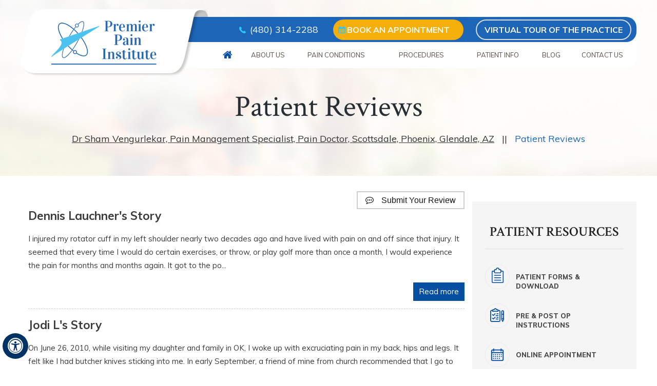

--- FILE ---
content_type: text/html; charset=UTF-8
request_url: https://www.azpainmd.com/patient-reviews-f9672-6/
body_size: 5810
content:
<!DOCTYPE html>
<html lang="en">
<head>
    <title>Patient Reviews | Severe Back Pain Treatment Scottsdale | Pain Management Phoenix </title>
    <meta name="description" content="Dr Vengurlekar at Premier Pain Institute in Glendale, Phoenix and Scottsdale, AZ offers treatment for severe or acute back pain. He also offers non surgical treatment of back pain. ">
    <meta name="keywords" content="patient reviews, back pain treatment, pain management">
    <meta http-equiv="Content-Type" content="text/html; charset=UTF-8">
<meta content="SKYPE_TOOLBAR_PARSER_COMPATIBLE" name="SKYPE_TOOLBAR">
<meta name="viewport" content="width=device-width, initial-scale=1, minimum-scale=1, user-scalable=1" />
<link rel="icon" href="https://www.azpainmd.com/images/favicon.ico" type="image/x-icon">
<link href="https://www.azpainmd.com/css/ypo-style.css" rel="stylesheet" media="all" />
<link href="https://www.azpainmd.com/css/style.css?v=1.17" rel="stylesheet" media="all" />
<link href="https://fonts.googleapis.com/css?family=Muli:200,400,700,800,900&display=swap" rel="stylesheet">
<link href="https://fonts.googleapis.com/css?family=Crimson+Text:400,600&display=swap" rel="stylesheet">
<script src="https://www.azpainmd.com/js/jquery-3.4.1.min.js"></script>
<script src="https://www.azpainmd.com/js/ypo-functions.js"></script>
<script src="https://www.azpainmd.com/js/ypo-config.js?v=1"></script>

<meta name="geo.region" content="US-AZ" />
<meta name="geo.placename" content="Phoenix" />
<meta name="geo.position" content="33.448437;-112.074142" />
<meta name="ICBM" content="33.448437, -112.074142" />

<!-- Global site tag (gtag.js) - Google Analytics -->
<script async src="https://www.googletagmanager.com/gtag/js?id=UA-158290245-1"></script>
<script>
  window.dataLayer = window.dataLayer || [];
  function gtag(){dataLayer.push(arguments);}
  gtag('js', new Date());

  gtag('config', 'UA-158290245-1');
</script>

<!-- Google tag (gtag.js) -->
<script async src="https://www.googletagmanager.com/gtag/js?id=G-VP856S314P"></script>
<script>
  window.dataLayer = window.dataLayer || [];
  function gtag(){dataLayer.push(arguments);}
  gtag('js', new Date());

  gtag('config', 'G-VP856S314P');
</script>

<script>
  gtag('config', 'AW-349366131/tgSgCJa38cQCEPPOy6YB', {
    'phone_conversion_number': '(480) 314-2288'
  });
</script>

<!-- Google Tag Manager -->
<script>(function(w,d,s,l,i){w[l]=w[l]||[];w[l].push({'gtm.start':
new Date().getTime(),event:'gtm.js'});var f=d.getElementsByTagName(s)[0],
j=d.createElement(s),dl=l!='dataLayer'?'&l='+l:'';j.async=true;j.src=
'https://www.googletagmanager.com/gtm.js?id='+i+dl;f.parentNode.insertBefore(j,f);
})(window,document,'script','dataLayer','GTM-W2GCXVK');</script>
<!-- End Google Tag Manager -->

<script type="application/ld+json">
{
"@context": "http://schema.org/",
"@type": "Review",
"itemReviewed":
{
"@type": "Physician",
"name": "Dr Sham Vengurlekar",
"image":"https://www.azpainmd.com/images/sham-m-vengurlekar-md-h-profile-new.png",
"priceRange":"0",
"address":
{
"@type": "PostalAddress",
"addressLocality": "Phoenix, AZ 85054",
"addressRegion": "Phoenix, AZ 85054",
"postalCode": "85054",
"streetAddress": "7010 East Chauncey Lane, Suite 215, Phoenix, AZ 85054",
"telephone": "(480) 314-2288"
}
},
"author":
{
"@type": "Organization",
"name": "Premier Pain Institute",
"url": "https://www.azpainmd.com/",
"telephone": "(480) 314-2288"
},
"reviewRating":
{
"@type": "Rating",
"ratingValue": "4.8",
"bestRating": "5",
"worstRating": "3",
"description": "Dr Sham Vengurlekar, Pain Management Specialist treats Headache, Neck Pain, Shoulder Pain, Hip Pain, Knee Pain, Hand Pain, Joint Pain,
Pelvic Pain, Back Pain, Low Back Pain, Sciatica, Spinal Stenosis, Degenerative Disc Disease, Extruded Discs, Sacroiliac Joint Pain, Osteoarthritis, Chronic Pain,
Complex Regional Pain Syndrome, Phantom Limb Pain, Carpal Tunnel Syndrome, and Car Accident Injuries in Glendale, Scottsdale, Phoenix, AZ"
},
"publisher":
{
"@type": "Organization",
"name": "Premier Pain Institute",
"address":
{
"@type": "PostalAddress",
"addressLocality": "Phoenix, AZ 85054",
"postalCode": "85054",
"streetAddress": "7010 East Chauncey Lane, Suite 215, Phoenix, AZ 85054",
"url": "https://www.azpainmd.com/",
"telephone": "(480) 314-2288"
}
}
}
</script>

    <style>
        .review-img {
            float: left;
            margin: 2px 15px 10px 0px;
        }
        .textMain .review-img li {
            border: none;
          
        }
        .textMain .review-img ul{
            padding: 0px;
        }
  
    </style>
</head>
<body>
    <div id="Accessibility">
  <div class="dfwOff">
    <ul>
      <li class="adaOn"><a href="?dfw=on" aria-label="Switch to Accessibility View" title="Accessible Tool Options"><span data-icon="&#xf29a;"></span></a></li>
      <li class="adaClose"><a href="javascript:void(0);" id="adaClose" aria-label="Hide Accessible Options">Hide</a></li>
    </ul>
  </div>
  <div class="dfwOn">
    <div class="dfwHead">Accessibility Tools</div>
    <ul>
      <li id="dfw-WhiteMode"><a href="javascript:void(0);" aria-label="Light Mode" data-icon="&#xe826;">Light Mode</a></li>
      <li id="dfw-BlackMode"><a href="javascript:void(0);" aria-label="Contrast Mode" data-icon="&#xe827;">Contrast Mode</a></li>
      <li id="dfw-GreyMode"><a href="javascript:void(0);" aria-label="Grey Mode" data-icon="&#xe81c;">Grey Mode</a></li>
      <li class="fontPlus"><a href="javascript:void(0);" aria-label="Increase Font Size" data-icon="&#xe824;">Increase Font Size</a></li>
      <li class="fontMinus"><a href="javascript:void(0);" aria-label="Decrease Font Size" data-icon="&#xe823;">Decrease Font Size</a></li>
      <li class="fontReset"><a href="javascript:void(0);" aria-label="Make Font Reset" data-icon="&#xe825;">Reset Font Default</a></li>
      <li><a href="https://www.azpainmd.com/accessibility.html" aria-label="More information about accessibility" accesskey="k" data-icon="&#xf29a;">Accessibility Options</a></li>
      <li class="adaOff"><a href="?dfw=off" aria-label="Reset to Normal Site View">Back to Main Site</a></li>
    </ul>
    <div class="dfwClose"><a href="javascript:void(0);" id="dfwClose" aria-label="close Accessible View">Hide</a></div>
  </div>
</div>

    <div id="Container">
        <!-- Google Tag Manager (noscript) -->
<noscript><iframe src="https://www.googletagmanager.com/ns.html?id=GTM-W2GCXVK"
height="0" width="0" style="display:none;visibility:hidden"></iframe></noscript>
<!-- End Google Tag Manager (noscript) -->


<header id="Header-Container" data-skip="Header">
    <div id="Header">
        <div class="logo">
            <a href="https://www.azpainmd.com/"><img src="https://www.azpainmd.com/images/premier-pain-institute-logo-new.png" alt="Premier Pain Institute" /></a>
        </div>
        <div class="h-row-1"><span class="tel1"></span>
            <span class="app-link app-link-bg"><a href="/appointments-pain-management-specialists-scottsdale-phoenix.html#Online-Appointment">Book an appointment</a></span>
            <span class="virtual_tour"><a href="https://www.azpainmd.com/sham-vengurlekar-md-practice-view-scottsdale-phoenix.html">Virtual Tour of the Practice</a></span>
        </div>
        <div class="h-row-2">
            <nav id="Menu-Container" data-skip="Menu">
                <div id="Main-Menu">
                    <ul class="menu">
                        <li class="menu-home"><a href="https://www.azpainmd.com/" accesskey="h" data-icon="&#xe801;">Home</a></li>
                        <li class="menu-about"><a href="https://www.azpainmd.com/sham-vengurlekar-md-pain-management-specialists-scottsdale-phoenix.html" accesskey="u">About Us</a>
                            <ul>
                                <li><a href="https://www.azpainmd.com/sham-vengurlekar-md-pain-management-specialists-scottsdale-phoenix.html">Sham Vengurlekar, MD</a></li>
                                <li><a href="https://www.azpainmd.com/about-premier-pain-institute-pain-management-specialists-scottsdale-phoenix.html">About Premier Pain Institute</a></li>
                                <li><a href="https://www.azpainmd.com/contact-us-pain-management-specialists-scottsdale-phoenix.html">Practice Location</a></li>
                                <li><a href="https://www.azpainmd.com/sham-vengurlekar-md-practice-view-scottsdale-phoenix.html">Practice View</a></li>
                                <li><a href="https://www.azpainmd.com/videos-pain-management-specialists-scottsdale-phoenix.html">Videos</a></li>
                            </ul>
                        </li>
                        <li class="menu-pain"><a href="https://www.azpainmd.com/pain-conditions-management-specialists-scottsdale-phoenix.html" accesskey="p">Pain Conditions</a>
                            <!--<ul>
                                <li><a href="/sports-injury-pain-management-specialists-scottsdale-phoenix.html">Sports Injury Pain</a></li>
                                <li><a href="/neck-pain-management-specialists-scottsdale-phoenix.html">Neck Pain</a></li>
                                <li><a href="/low-back-pain-management-specialists-scottsdale-phoenix.html">Low Back Pain</a></li>
                                <li><a href="/post-surgical-pain-management-specialists-scottsdale-phoenix.html">Post Surgical Pain</a></li>
                                <li><a href="/foot-pain-management-specialists-scottsdale-phoenix.html">Foot Pain</a></li>
                                <li><a href="/arm-and-shoulder-pain-management-specialists-scottsdale-phoenix.html">Arm And Shoulder Pain</a></li>
                                <li><a href="/leg-pain-management-specialists-scottsdale-phoenix.html">Leg Pain</a></li>
                                <li><a href="/joint-pain-management-specialists-scottsdale-phoenix.html">Joint Pain</a></li>
                            </ul>-->
                        </li>
                        <li class="menu-pro-videos"><a href="https://www.azpainmd.com/procedures-pain-management-specialists-scottsdale-phoenix.html" accesskey="v">Procedures</a></li>
                        <li class="menu-patient"><a href="https://www.azpainmd.com/patient-info-pain-management-specialists-scottsdale-phoenix.html" accesskey="i">Patient Info</a>
                            <ul>
                                <!--<li><a href="/patient-education-videos-pain-management-specialists-scottsdale-phoenix.html">Patient Education Videos</a></li>-->
                                <li><a href="https://www.azpainmd.com/faqs-pain-management-specialists-scottsdale-phoenix.html">FAQ's</a></li>
                                <li><a href="https://www.azpainmd.com/patient-reviews-f9672/">Patient Reviews</a></li>
                                <li><a href="https://www.azpainmd.com/testimonial-videos-pain-management-specialists-scottsdale-phoenix.html">Testimonial Videos</a></li>
                                <li><a href="https://www.azpainmd.com/patient-forms-pain-management-specialists-scottsdale-phoenix.html">Patient Forms</a></li>

                                <li><a href="https://www.azpainmd.com/pre-and-postoperative-instructions-pain-management-specialists-scottsdale-phoenix.html">Pre and Postoperative Instructions</a></li>
                                <li><a href="https://www.azpainmd.com/insurance-information-pain-management-specialists-scottsdale-phoenix.html">Insurance Information</a></li>
                                 <li><a href="https://www.azpainmd.com/healthcare-news-pl731.html">Healthcare News</a></li> 
                            </ul>
                        </li>
                        <li class="menu-blog"><a href="https://www.azpainmd.com/blog.html" accesskey="b">Blog</a>
                            <!-- <ul>
                                <li><a href="/articles-pl812.html">Articles</a></li>
                            </ul> -->
                        </li>
                        <li class="menu-contact"><a href="https://www.azpainmd.com/contact-us-pain-management-specialists-scottsdale-phoenix.html" accesskey="c">Contact Us</a></li>
                    </ul>
                </div>
                <div id="Mobile-Menu">
                    <div class="toggleMenu"><a href="javascript:void(0);">Menu<span data-icon="&#xf0c9;"></span></a></div>
                    <div class="Wrapper"></div>
                </div>
            </nav>
        </div>
        <!--<div class="table-div">
      <div class="table-cell logo"><a href='https://www.azpainmd.com/' aria-label=""><img alt="" src="/images/logo.png" /></a></div>
      <div class="table-cell appoint">
        <div class="call-appoint"><span class="tel1"></span></div>
      </div>
    </div>--></div>
</header>
        <div id="Banner-Container-S" role="presentation">
            <div id="Banner">
                <div class="theme-L"></div>
                <div class="theme-R"></div>
                <div class="navigation-section">
                    <h1>Patient Reviews</h1>
                    <div class="navigation"><a href="https://www.azpainmd.com/">Dr Sham Vengurlekar, Pain Management Specialist, Pain Doctor, Scottsdale, Phoenix, Glendale, AZ</a> <span>||</span> Patient Reviews</div>
                </div>
            </div>
        </div>
        <div id="Content-Container" data-skip="Content">
            <div id="Content-Main">
                <div class="table-div">
                    <div id="Content" class="table-cell">
                        <article class="textMain ypocms">
                            <div class="write-review"><a href="https://www.azpainmd.com/submit-your-review-pain-management-specialists-scottsdale-phoenix.html" data-icon="&#xf27b;">Submit Your Review</a></div>
                            <div class="blogMain"><style>.stars{height:20px;margin:5px;text-align:center;display:inline-block}.rating-display{color:#9f9fa2;font:13px 'Trebuchet MS',Arial,Helvetica,sans-serif;text-align:center;font-weight:400;display:none}.galleries li{display:block;padding:5px 0}svg{width:25px;height:25px}svg .star1{fill:#006A9C!important;stroke:#006A9C!important}svg .star1_stroke{fill:#006A9C!important;stroke:#006A9C!important}svg .star2{fill:#006A9C!important;stroke:#006A9C!important}svg .star2_stroke{stroke:#006A9C!important}svg .star3{fill:#006A9C!important;stroke:none!important}svg .star3_stroke{stroke:#006A9C!important}svg .star4{fill:none!important;stroke:none!important}svg .star4_stroke{stroke:#006A9C!important}svg .star5{fill:#006A9C!important;stroke:none!important}svg .star5_stroke{stroke:#006A9C!important}</style><ul class="Patient-Reviews-slider"><li><div class="patient"><h2>Dennis Lauchner's Story</h2></div><div class="reviestext">I injured my rotator cuff in my left shoulder nearly two decades ago and have lived with pain on and off since that injury. It seemed that every time I would do certain exercises, or throw, or play golf more than once a month, I would experience the pain for months and months again. It got to the po...</div><div class="readmore"><a href="/patient-reviews-f9672-r101867/">Read more</a></div></li><li><div class="patient"><h2>Jodi  L's Story</h2></div><div class="reviestext">On June 26, 2010, while visiting my daughter and family in OK, I woke up with excruciating pain in my back, hips and legs. It felt like I had butcher knives sticking into me. In early September, a friend of mine from church recommended that I go to Premier Pain Institute. I had an X-ray and MRI whic...</div><div class="readmore"><a href="/patient-reviews-f9672-r101866/">Read more</a></div></li><li><div class="patient"><h2>Sherry's Story</h2></div><div class="reviestext">Premier Pain Institute, years ago when I ruptured a disc in my neck, if it were not for them, I would probably still be in terrible pain.<br>
 <br>
I ruptured disc in my lower back and again, they were able to help me. I would recommend them to anyone, and I have.<br>
<br>
No one doctor ...</div><div class="readmore"><a href="/patient-reviews-f9672-r101865/">Read more</a></div></li></ul><div class='pagination'> <a href="/patient-reviews-f9672-1/" class="bottomlink" title="First Page"> First</a> |&nbsp;<a href="/patient-reviews-f9672-5/"  class="bottomlink" title="Previous Page">Previous</a> | Pages <a href="/patient-reviews-f9672-1/" class="bottomlink" title="Page 1">1</a> <a href="/patient-reviews-f9672-2/" class="bottomlink" title="Page 2">2</a> <a href="/patient-reviews-f9672-3/" class="bottomlink" title="Page 3">3</a> <a href="/patient-reviews-f9672-4/" class="bottomlink" title="Page 4">4</a> <a href="/patient-reviews-f9672-5/" class="bottomlink" title="Page 5">5</a> <b>[6]</b>  of 6   </div></div>
                        </article>
                    </div>
                    <aside id="Sidebar" class="table-cell" data-skip="Sidebar">
    <div class="meetdr-aside">
        <div class="drname-aside title-h2"><a href="https://www.azpainmd.com/sham-vengurlekar-md-pain-management-specialists-scottsdale-phoenix.html">Sham M.<span>Vengurlekar, MD</span>
            </a></div>
        <div class="drimage-aside">
            <a href="https://www.azpainmd.com/sham-vengurlekar-md-pain-management-specialists-scottsdale-phoenix.html"><img src="https://www.azpainmd.com/images/sham-m-vengurlekar-md-sidebar.png" alt="Sham M. Vengurlekar, MD - Premier Pain Institute"></a>
        </div>
        <div class="viewprofile-aside"><a href="https://www.azpainmd.com/sham-vengurlekar-md-pain-management-specialists-scottsdale-phoenix.html">View Full Profile</a></div>
    </div>
    <div class="patient-resources-aside">
        <div class="resourceshead-aside">Patient Resources</div>

        <div class="patient-resources-aside-inner">

            <!--<div class="multimedia-image-aside">
                <a href="/patient-education-videos-pain-management-specialists-scottsdale-phoenix.html"><img src="/images/multimedia-aside.png" alt="Patient Education Videos of Sham M. Vengurlekar, MD - Premier Pain Institute"></a>
            </div>-->
            <div class="resourceslist-aside">
                <ul>
                    <li class="patient-forms-download-aside"><a href="https://www.azpainmd.com/patient-forms-pain-management-specialists-scottsdale-phoenix.html"><span></span>Patient Forms &amp; Download</a></li>
                    <li class="pre-post-op-instructions-aside"><a href="https://www.azpainmd.com/pre-and-postoperative-instructions-pain-management-specialists-scottsdale-phoenix.html"><span></span>Pre &amp; Post Op Instructions</a></li>
                    <li class="online-appointment-aside"><a href="https://www.azpainmd.com/appointments-pain-management-specialists-scottsdale-phoenix.html"><span></span>Online Appointment</a></li>
                    <li class="insurance-information-aside"><a href="https://www.azpainmd.com/insurance-information-pain-management-specialists-scottsdale-phoenix.html"><span></span>Insurance Information</a></li>
                </ul>
            </div>
        </div>
    </div>
</aside>

                </div>
            </div>
        </div>
        <div id="LocationGoogleMap-H-Container">
    <div id="LocationGoogleMap-H">
        <div class="social-logo">
            <ul>
                <li class="facebook"><a href="https://www.facebook.com/PremierPainInstitute" target="_blank" rel="nofollow" aria-label="Follow Dr on Facebook"><span>Facebook</span></a></li>
                <li class="twitter"><a href="https://twitter.com/TopPainDoctorAZ" target="_blank" rel="nofollow" aria-label="Follow Dr. Vegularkar on Twitter"><span>Twitter</span></a></li>
                <li class="linkedin"><a href="https://www.linkedin.com/in/sham-vengurlekar-md-pain-specialist-spine-and-joint-61815a1b/" target="_blank" rel="nofollow" aria-label="Subscribe Dr. Vegularkar on LinkedIn"><span>LinkedIn</span></a></li>
                <li class="youtube"><a href="https://www.youtube.com/channel/UCcW6t5C1BkvhEuy_gFOkUCQ" target="_blank" rel="nofollow" aria-label="Subscribe Dr. Vegularkar on YouTube"><span>YouTube</span></a></li>
                <li class="blog"><a href="https://www.azpainmd.com/blog.html" aria-label="Blog"><span>Blog</span></a></li>
                <li class="instagram"><a target="_blank" rel="nofollow" href="https://www.instagram.com/premier_pain_institute" aria-label="Follow Dr. Vegularkar on Instagram"><span>Instagram</span></a></li>
            </ul>
        </div>
        <ul id="Slider4" class="rslides">
            <li>
                <div class="googlemap-section">
                    <div class="googlemap"></div>
                    <div class="googlemap"> <img src="https://www.azpainmd.com/images/google-map.jpg" alt="Practice Location of Sham M. Vengurlekar, MD - Premier Pain Institute">
                        <div class="location-address-googlemap">
                            <div class="googlemap-section-inner">
                                <div class="title-h2"><a href="https://goo.gl/maps/GNFA8FcjcZHTonjS9" target="_blank" rel="nofollow">Premier Pain Institute</a></div>
                                <div class="title-h3"><a href="https://www.azpainmd.com/sham-vengurlekar-md-pain-management-specialists-scottsdale-phoenix.html">Premier Pain Institute: Sham M. Vengurlekar, MD</a></div>
                                <div class="map-appointment-section">
                                    <div class="address">7010 E Chauncey Ln STE 215 <span>Phoenix, AZ 85054</span></div>
                                    <div class="map-appointment-section-r">
                                        <div class="phone-googlemap"><span class="tel1"></span></div>
                                        <!-- <div class="appointment-googlemap"><a href="/appointments-pain-management-specialists-scottsdale-phoenix.html#Online-Appointment">Book an Appointment</a></div>-->
                                    </div>
                                    <div class="clear"></div>
                                </div>
                            </div>
                        </div>
                    </div>
                </div>
            </li>
            <li>
                <div class="googlemap-section">
                    <div class="googlemap"></div>
                    <div class="googlemap"> <img src="https://www.azpainmd.com/images/peoria-home.jpg" alt="Practice Location of Sham M. Vengurlekar, MD - Peoria , Arizona">
                        <div class="location-address-googlemap">
                            <div class="googlemap-section-inner">
                                <div class="title-h2"><a href="https://goo.gl/maps/GNFA8FcjcZHTonjS9" target="_blank" rel="nofollow">Premier Pain Institute</a></div>
                                <div class="title-h3"><a href="https://www.azpainmd.com/sham-vengurlekar-md-pain-management-specialists-scottsdale-phoenix.html">Premier Pain Institute: Sham M. Vengurlekar, MD</a></div>
                                <div class="map-appointment-section">
                                    <div class="address">10204 W Happy Valley Pkwy<br>Suite 160<span>Peoria, AZ 85383</span></div>
                                    <div class="map-appointment-section-r">
                                        <div class="phone-googlemap"><span class="tel1"></span></div>
                                        <!-- <div class="appointment-googlemap"><a href="/appointments-pain-management-specialists-scottsdale-phoenix.html#Online-Appointment">Book an Appointment</a></div>-->
                                    </div>
                                    <div class="clear"></div>
                                </div>
                            </div>
                        </div>
                    </div>
                </div>
            </li>
        </ul>

    </div>
</div>
<div id="Credibility-Container">
    <div id="Credibility">

        <div class="bookan-appoinment-h">
            <a href="/appointments-pain-management-specialists-scottsdale-phoenix.html#Online-Appointment">Request an Appointment</a>
        </div>
        <ul id="flexisel2">
            <li>
                <a href="https://www.ama-assn.org/" target="_blank" rel="nofollow"><img src="https://www.azpainmd.com/images/american-medical-association.jpg" alt="American Medical Association"></a>
            </li>
            <li>
                <a href="https://iars.org/" target="_blank" rel="nofollow"><img src="https://www.azpainmd.com/images/international-anesthesia-research-society.jpg" alt="International Anesthesia Research Society"></a>
            </li>
            <li>
                <a href="https://americanheadachesociety.org/" target="_blank" rel="nofollow"><img src="https://www.azpainmd.com/images/the-american-headache-society.jpg" alt="The American Headache Society"></a>
            </li>
            <li>
                <a href="https://www.asipp.org/" target="_blank" rel="nofollow"><img src="https://www.azpainmd.com/images/american-society-of-interventional-pain-physicians.jpg" alt="American Society of Interventional Pain Physicians
"></a>
            </li>
            <li>
                <a href="https://www.asahq.org/" target="_blank" rel="nofollow"><img src="https://www.azpainmd.com/images/american-society-of-anesthesiologists.jpg" alt="American Society of Anesthesiologists"></a>
            </li>
            <li>
                <a href="http://az-anes.org/" target="_blank" rel="nofollow"><img src="https://www.azpainmd.com/images/arizona-society-of-anesthesiologists.jpg" alt="Arizona Society of Anesthesiologists"></a>
            </li>
            <li>
                <a href="https://www.scahq.org/ " target="_blank" rel="nofollow"><img src="https://www.azpainmd.com/images/society-of-cardiovascular-anesthesiologists.jpg" alt="Society of Cardiovascular Anesthesiologists"></a>
            </li>
            <li>
                <a href="https://isahq.org/" target="_blank" rel="nofollow"><img src="https://www.azpainmd.com/images/illinois-anesthesiologists.jpg" alt="Illinois anesthesiologists"></a>
            </li>
            <li>
                <a href="https://www.dcmsdocs.org/" target="_blank" rel="nofollow"><img src="https://www.azpainmd.com/images/dupage-county-medical-society.jpg" alt="DuPage County Medical Society
"></a>
            </li>
            <li>
                <a href="https://www.texaspain.org/" target="_blank" rel="nofollow"><img src="https://www.azpainmd.com/images/texas-pain-society.jpg" alt="Texas Pain Society"></a>
            </li>
            <li>
                <a href="https://www.asra.com/" target="_blank" rel="nofollow"><img src="https://www.azpainmd.com/images/american-society-of-regional-anesthesia-and-pain-medicine.jpg" alt="American Society of Regional Anesthesia and Pain Medicine"></a>
            </li>
            <li>
                <a href="https://www.spineintervention.org/" target="_blank" rel="nofollow"><img src="https://www.azpainmd.com/images/international-spinal-injection-scoeity.jpg" alt="Spine Intervention Society"></a>
            </li>
            <li>
                <a href="http://www.stjohns.in/" target="_blank" rel="nofollow"><img src="https://www.azpainmd.com/images/st-johns-medical-college-h.jpg" alt="St. John’s National Academy of Health Sciences"></a>
            </li>
        </ul>
    </div>
</div>
<footer id="Footer-Container" data-skip="Footer">
    <div id="Footer">
        <div class="footer-menu">
            <ul>
                <li><a href="https://www.azpainmd.com/">Home</a></li>
                <li><a href="https://www.azpainmd.com/disclaimer.html">Disclaimer</a></li>
                <li><a href="https://www.azpainmd.com/privacy.html">Privacy</a></li>
                <li><a href="https://www.azpainmd.com/sitemap.html">Sitemap</a></li>
                <li><a href="https://www.azpainmd.com/feedback.html">Feedback</a></li>
                <li><a href="https://www.azpainmd.com/tell-a-friend.html">Tell a Friend</a></li>
                <li> <a href="https://www.azpainmd.com/contact-us-pain-management-specialists-scottsdale-phoenix.html">Contact Us</a></li>
                <li><a href="https://www.azpainmd.com/accessibility-statement.php">Accessibility Statement</a></li>
            </ul>
        </div>

        <div class="copyright-text">We do NOT offer medication management. Our emphasis is on interventional procedures to treat and eliminate the underlying cause of pain, so that narcotic medications are not needed. </div>

        <div class="copyright-text">&copy; <a href="https://goo.gl/maps/rDR9e12KPU5gN2Fa8" target="_blank" rel="nofollow">Premier Pain Institute: Sham M. Vengurlekar, MD, Pain Management Specialist, Phoenix, AZ</a></div>
        <div class="ypo-logo">
            <a href="https://www.yourpracticeonline.net/" target="_blank"><img alt="Your Practice Online" src="https://www.azpainmd.com/images/your-practice-online.png" /></a>
        </div>
    </div>
</footer>

    </div>
    <script src="https://www.azpainmd.com/js/responsiveslides.js"></script>
<script src="https://www.azpainmd.com/js/jquery.flexisel.js"></script>
<script src="https://www.azpainmd.com/js/easy-responsive-tabs.js"></script>
<script src="https://www.azpainmd.com/js/functions.js"></script>
</body>
</html>


--- FILE ---
content_type: text/css
request_url: https://www.azpainmd.com/css/style.css?v=1.17
body_size: 12010
content:
/* ---------- Theme CSS ---------- */

#Map-Container,
#Treatment-main,
#Meet-Dr-Main,
#Where-Does-It-Pain-Main,
#LocationGoogleMap-H-Container,
#PremierPain-Inistiture-H-Contaienr,
#PatientResources-H-Container,
#Patient-Reviews-Main,
#Profile-Container,
#Profile-Logos-Container,
#Gallery-Main,
#Blog-Container {
    width: 100%;
    margin: 0px;
    padding: 0px;
    position: relative;
}

#Accessibility,
#Header,
#Banner,
#Content-Main,
#Footer,
#Main-Menu,
#Mobile-Menu,
#Service,
#Credibility,
#Treatment,
#Meet-Dr,
#Where-Does-It-Pain,
#LocationGoogleMap-H,
#PremierPain-Inistiture-H,
#PatientResources-H,
#Patient-Reviews,
#Profile,
#Profile-Logos,
#ProfileDescription,
#Gallery,
#blog-In {
    max-width: 1200px;
    min-width: 300px;
    margin: 0px auto;
    padding: 0px;
    position: relative;
}


/* ADA */

.adaOn span {
    background: #003263;
    color: #fff;
    border-radius: 50%;
}


/* Scroller CSS */

#Scroller a {
    background: #fff;
    border: 2px solid #000;
    color: #000;
    border-radius: 50%;
}

.text-center {
    text-align: center !important;
}

.rslides_auto{
    display: none !important;
}
.rslides_nav span{
    display: none !important;
}
/* Header CSS */

header {
    position: absolute;
    width: 100%;
    z-index: 20;
}

#Header {
    min-height: 150px;
    padding: 33px 0 0 0;
}

.h-row-1 {
    margin: 0px 0 0 25px;
    background: #1d65b7;
    border-radius: 0 20px 20px 0;
    min-height: 49px;
    position: relative;
    z-index: 5;
    padding: 0 0 0 345px;
    text-align: right;
}

.h-row-2 {
    margin: -20px 0 0 25px;
    padding: 20px 0 0 0;
    background: #fff;
    border-radius: 0 0px 20px 0;
    min-height: 71px;
    padding: 20px 0 0 345px;
}

.h-row-1 span {
    display: inline-block;
    margin: 5px 10px 0 10px;
}

.h-row-1 span a {
    display: block;
    padding: 5px 5px 5px 25px;
    font: 400 18px/30px 'Muli', sans-serif;
    color: #fff;
}

.h-row-1 .tel1 a {
    background: url(../images/header-icons.png) no-repeat left 12px;
}

.h-row-1 .app-link a {
    font: 600 16px/30px 'Muli', sans-serif;
    text-transform: uppercase;
    background: url(../images/header-icons.png) no-repeat left -26px;
}

.h-row-1 .virtual_tour {}

.h-row-1 .virtual_tour a {
    border: 2px solid #ddd;
    border-radius: 30px;
    padding: 7px 15px;
    font: 600 16px/22px 'Muli', sans-serif;
    text-transform: uppercase;
}

.logo {
    position: absolute;
    left: 0px;
    top: 18px;
    width: 365px;
    height: 131px;
    background: url(../images/logo-bg.png) no-repeat center top;
    background-size: 100% 100%;
    z-index: 11;
    text-align: center;
    padding: 22px 40px 0 0;
}


/* Menu CSS */

.menu {
    text-align: center;
}

.menu li {
    font: normal 13px/21px 'Muli', sans-serif;
    height: 51px;
    color: #fff;
    text-transform: uppercase;
}

.menu li a {
    padding: 15px 0px;
    color: #534d46;
}

.menu li:hover {
    background: #4ec2ec;
}

.menu li:hover a {
    color: #fff;
}

.menu-home {
    width: 50px;
    font-size: 0px !important;
}

.menu-home a::before {
    font-size: 20px;
}

.menu-home a {
    width: 100%;
    height: 100%;
}

.menu-home a::before {
    vertical-align: top;
    margin: auto;
    color: #054ea1;
}

.menu-home span {
    vertical-align: middle;
}

.menu ul {
    width: 220px;
    -webkit-box-shadow: 0px 5px 5px 0px rgba(0, 0, 0, 0.15);
    -moz-box-shadow: 0px 5px 5px 0px rgba(0, 0, 0, 0.15);
    box-shadow: 0px 5px 5px 0px rgba(0, 0, 0, 0.15);
}

.menu li li {
    background: rgba(255, 255, 255, 0.9);
}

.menu li:hover li a,
.menu li:hover li li a {
    color: #232323 !important;
}

.menu li li:hover {
    background: #4ec2ec;
}

.menu li li:hover a,
.menu li li li:hover a {
    color: #fff !important;
}

.menu-about {
    width: 13%;
}

.menu .menu-about ul {
    width: 250px;
}

.menu-pain {
    width: 19%;
}

.menu-pro-videos {
    width: 21%;
}

.menu-patient {
    width: 15%;
}

.menu-blog {
    width: 10%;
}

.menu-blog ul {
    width: 120px;
}

.menu-contact {
    width: 14%;
    border-radius: 0 20px 20px 0;
}

.menu li.menu-patient li ul {
    left: -180px;
    width: 180px;
}

.toggleMenu {
    font: bold 16px/30px Verdana, Arial, Helvetica, sans-serif;
}

.toggleMenu a {
    border-radius: 5px;
    border: 2px solid #ccc;
}

.Wrapper {
    font: normal 14px/20px Verdana, Arial, Helvetica, sans-serif;
}

.banner-more1{
	background:#054ea1 !important;padding: 28px 15px!important; font-size: 32px; border-top-left-radius: unset!important; border-bottom-left-radius: unset!important;
}
/* Home Banner CSS */

#Banner-Container #Banner {
    height: 633px;
}

#Banner-Container .banner1 {
    background: url(/images/banner1-bg.jpg) no-repeat center top;
}

#Banner-Container .banner1 .theme-L {
    background: url(/images/banner1-l-bg.jpg) no-repeat right top;
}

#Banner-Container .banner1 .theme-R {
    background: url(/images/banner1-r-bg.jpg) no-repeat left top;
}

#Banner-Container .banner2 {
    background: url(/images/banner2-bg.jpg) no-repeat center top;
}

#Banner-Container .banner2 .theme-L {
    background: url(/images/banner2-l-bg.jpg) no-repeat right top;
}

#Banner-Container .banner2 .theme-R {
    background: url(/images/banner2-r-bg.jpg) no-repeat left top;
}

#Banner-Container .banner3 {
    background: url(/images/banner3h-new1.jpg) no-repeat center top;
}

#Banner-Container .banner3 .theme-L {
    background: url(/images/banner3h-l-new1.jpg) no-repeat right top;
}

#Banner-Container .banner3 .theme-R {
    background: url(/images/banner3h-r-new.jpg) no-repeat left top;
}
#Banner-Container .banner4 {
    background: url(/images/banner4-bg-new-doc-img1.jpg) no-repeat center top;
}

#Banner-Container .banner4 .theme-L {
    background: url(/images/banner4-l-bg.jpg) no-repeat right top;
}

#Banner-Container .banner4 .theme-R {
    background: url(/images/banner4-r-bg.jpg) no-repeat left top;
}

/* Subpage Banner CSS */

#Banner-Container-S #Banner {
    height: 343px;
}

#Banner-Container-S {
    background: url(/images/banner-s.jpg) no-repeat center top;
}

#Banner-Container-S #Banner .theme-L {
    background: url(/images/banner-s-l.jpg) no-repeat right top;
}

#Banner-Container-S #Banner .theme-R {
    background: url(/images/banner-s-r.jpg) no-repeat left top;
}


/* Banner Content CSS */

.banner-content {
    position: absolute;
    font: normal 58px/62px 'Crimson Text', serif;
    color: #282f33;
    right: 0%;
    top: 25%;
    width: 720px;
    height: 500px;
    /*-webkit-transform: translate(-50%, -50%);

	-moz-transform: translate(-50%, -50%);

	-ms-transform: translate(-50%, -50%);

	-o-transform: translate(-50%, -50%);

	transform: translate(-50%, -50%);*/
    padding: 15px;
    text-align: right;
}

.banner-content3 {
    position: absolute;
    color: #282f33;
    right: 0%;
    top: 19%;
    width: 720px;
    /*-webkit-transform: translate(-50%, -50%);

	-moz-transform: translate(-50%, -50%);

	-ms-transform: translate(-50%, -50%);

	-o-transform: translate(-50%, -50%);

	transform: translate(-50%, -50%);*/
    padding: 15px;
}

.banner-content3 a {
    display: block;
    outline: none;
}

.banner-content3 span {}

.banner-content3 span i {
    display: block;
    font-style: normal;
}

.minimal-services-list {
    display: inline-block;
    margin: 85px 0 0 -105px;
}

.minimal-services-list ul {
    background: url(/images/minimally-invasive-banner-curve-new.png) no-repeat 0 0;
}

.rslides .minimal-services-list ul li {
    float: none;
    position: relative;
    width: 300px;
    display: block;
    height: 72px;
}

.minimaly-text {
    font: normal 40px/45px 'Crimson Text', serif;
    color: #282f33;
    display: inline-block;
    vertical-align: top;
    margin: 27% 0 0 0;
}

.minimal-services-list ul li a {
    color: #054ea1;
    font: 400 15px/20px 'Muli', sans-serif;
    display: block;
}

.minimal-services-list ul li a i {
    font-style: normal;
    display: block;
}

.minimal-services-list ul li a span {
    width: 72px;
    height: 72px;
    float: left;
    margin: -16px 10px 0 0;
}

.no-surgical-scars a span {
    background: url(/images/no-surgical-scars-h.png) no-repeat 0 0;
}

.no-risk-of-infections a span {
    background: url(/images/no-risk-of-infections-h.png) no-repeat 0 0;
}

.no-blood-loss a span {
    background: url(/images/no-blood-loss.png) no-repeat 0 0;
}

.no-postoperative a span {
    background: url(/images/no-postoperative-h.png) no-repeat 0 0;
}

.no-hospital-stay a span {
    background: url(/images/no-hospital-stay-h.png) no-repeat 0 0;
}

.next-day-return a span {
    background: url(/images/next-day-return-h-new.png) no-repeat 0 0;
}

.no-addictive a span {
    background: url(/images/no-addictive.png) no-repeat 0 0;
}

.rslides .minimal-services-list ul li.no-surgical-scars {
    top: -55px;
    left: -2px;
}

.rslides .minimal-services-list ul li.no-risk-of-infections {
    top: -80px;
    left: 96px;
}

.rslides .minimal-services-list ul li.no-blood-loss {
    top: -87px;
    left: 157px;
}

.rslides .minimal-services-list ul li.no-postoperative {
    top: -75px;
    left: 175px;
}

.rslides .minimal-services-list ul li.no-hospital-stay {
    top: -49px;
    left: 157px;
}

.rslides .minimal-services-list ul li.next-day-return {
    top: -84px;
    left: 6px;
}

.rslides .minimal-services-list ul li.no-hospital-stay a span {
    margin: -34px 3px 0 0;
}

.rslides .minimal-services-list ul li.no-addictive {
    top: -66px;
    left: 102px;
}

.rslides .minimal-services-list ul li.next-day-return a span {
    margin: -34px 3px 0 0;
}

.rslides .minimal-services-list ul li.no-addictive a span {
    margin: -23px 3px 0 0;
}

.banner-more {
    font: normal 14px/20px Verdana, Arial, Helvetica, sans-serif;
    display: inline-block;
    padding: 15px;
    font: normal 14px/20px 'Muli', sans-serif;
    text-transform: uppercase;
}

.banner-more a {
    display: inline-block;
    background: #1d65b7;
    color: #fff;
    border-radius: 20px;
    padding: 10px 15px;
}

.banner-more a:hover {
    background: #4a4a4a;
    color: #fff;
}


/* Treatment */

#Treatment-main {
    background: #f4f4f4;
}

#Treatment {
    padding: 50px 0;
}

#Treatment .title {
    font: normal 48px/50px 'Crimson Text', serif;
    color: #171717;
    text-align: center;
    margin: 0 0 25px 0;
}

#Treatment p {
    width: 90%;
    margin: 10px auto;
    font: normal 16px/24px 'Muli', sans-serif;
    text-align: center;
    color: #323232;
}

.nbs-flexisel-container {
    margin: 30px 0 0 0;
}

.nbs-flexisel-nav-left,
.nbs-flexisel-nav-right {
    height: 21px;
    width: 26px;
    top: 45%;
    background: url(../images/lr-arrows.png) no-repeat left top;
}

.nbs-flexisel-nav-right {
    background: url(../images/lr-arrows.png) no-repeat right top;
}

.nbs-flexisel-nav-left::before,
.nbs-flexisel-nav-right::before {
    display: none;
}

.nbs-flexisel-item {
    text-align: center;
}

.nbs-flexisel-item div {
    width: 260px;
    height: 315px;
    padding: 0 0 0 0px;
    margin: 0px auto;
}

.nbs-flexisel-item div a {
    display: block;
    height: 100%;
    padding: 215px 0 0 10px;
    font: normal 30px/32px 'Crimson Text', serif;
    color: #fff;
}

.tr-arthritis div {
    background: url(../images/arthritis-off.png) no-repeat center top;
}

.tr-arthritis div:hover {
    background: url(../images/arthritis-on.png) no-repeat center top;
}

.tr-elbow-pain div {
    background: url(../images/elbow-pain-off.png) no-repeat center top;
}

.tr-elbow-pain div:hover {
    background: url(../images/elbow-pain-on.png) no-repeat center top;
}

.tr-whiplash div {
    background: url(../images/whiplash-off.png) no-repeat center top;
}

.tr-whiplash div:hover {
    background: url(../images/whiplash-on.png) no-repeat center top;
}

.tr-stem-cell div {
    background: url(../images/stem-cell-therapy-off.png) no-repeat center top;
}

.tr-stem-cell div:hover {
    background: url(../images/stem-cell-therapy-on.png) no-repeat center top;
}

.tr-back-pain div {
    background: url(../images/back-pain-off.png) no-repeat center top;
}

.tr-back-pain div:hover {
    background: url(../images/back-pain-on.png) no-repeat center top;
}

.tr-sciatica div {
    background: url(../images/sciatica-off.png) no-repeat center top;
}

.tr-sciatica div:hover {
    background: url(../images/sciatica-on.png) no-repeat center top;
}

.tr-radiofrequency div {
    background: url(../images/radiofrequency-ablation-off.png) no-repeat center top;
}

.tr-radiofrequency div:hover {
    background: url(../images/radiofrequency-ablation-on.png) no-repeat center top;
}

.tr-joint-pain div {
    background: url(../images/joint-pain-off.png) no-repeat center top;
}

.tr-joint-pain div:hover {
    background: url(../images/joint-pain-on.png) no-repeat center top;
}

.tr-neck-pain div {
    background: url(../images/neck-pain-off.png) no-repeat center top;
}

.tr-neck-pain div:hover {
    background: url(../images/neck-pain-on.png) no-repeat center top;
}


/* Pain Conditions List */

.tr-sports-injury-pain div {
    background: url(../images/sports-injury-pain-off.png) no-repeat center top;
}

.tr-sports-injury-pain div:hover {
    background: url(../images/sports-injury-pain-on.png) no-repeat center top;
}

.tr-neck-pain2 div {
    background: url(../images/neck-pain2-off.png) no-repeat center top;
}

.tr-neck-pain2 div:hover {
    background: url(../images/neck-pain2-on.png) no-repeat center top;
}

.tr-post-surgical-pain div {
    background: url(../images/post-surgical-pain-off.png) no-repeat center top;
}

.tr-post-surgical-pain div:hover {
    background: url(../images/post-surgical-pain-on.png) no-repeat center top;
}

.tr-foot-pain div {
    background: url(../images/foot-pain-off.png) no-repeat center top;
}

.tr-foot-pain div:hover {
    background: url(../images/foot-pain-on.png) no-repeat center top;
}

.tr-arm-shoulder-pain div {
    background: url(../images/arm-shoulder-pain-off.png) no-repeat center top;
}

.tr-arm-shoulder-pain div:hover {
    background: url(../images/arm-shoulder-pain-on.png) no-repeat center top;
}

.tr-leg-pain div {
    background: url(../images/leg-pain-off.png) no-repeat center top;
}

.tr-leg-pain div:hover {
    background: url(../images/leg-pain-on.png) no-repeat center top;
}


/* Meet Dr */

#Meet-Dr-Main {
    background: url(../images/dr-bg.jpg) no-repeat center top;
    background-size: auto 100%;
}

#Meet-Dr {
    min-height: 580px;
}

.dr-text {
    font: normal 15px/30px 'Muli', sans-serif;
    color: #3a3a3a;
    padding: 0 20px 0 5px;
}

.dr-pic {
    float: right;
    width: 300px;
    margin: -40px 0 0 0;
}

.dr-text .title h1 {
    padding: 75px 0 40px 0;
}

.dr-text .title h1 a {
    font: normal 4vw/54px 'Crimson Text', serif;
    color: #054ea1;
    position: relative;
}
.dr-text .title h1 span{display: block;
    margin: 5px auto;
    font: 400 35px/45px 'Crimson Text', serif;}
.dr-text .title a {
    color: #054ea1;
}

.dr-text .title::after {
    position: absolute;
    content: '';
    width: 92px;
    height: 2px;
    background: #d9d9d9;
    left: 0;
    bottom: 20px;
}

.dr-text ul.text-list {
    margin: 0 0 0 0;
    font: normal 24px/26px 'Crimson Text', serif;
    color: #099bd0;
}

.dr-text ul.text-list li {
    margin: 0;
    padding: 8px 0 8px 25px;
    position: relative;
}

.dr-text ul.text-list li::after {
    position: absolute;
    content: '';
    width: 8px;
    height: 8px;
    left: 0;
    top: 18px;
    background: url(../images/sprite.png) no-repeat left top;
}

.dr-text p {
    padding: 20px 0;
    width: 70%;
}

.dr-links {
    text-align: center;
    padding: 5px 0;
}

.dr-links li {
    display: inline-block;
    margin: 10px 15px 15px 15px;
}

.dr-links li a {
    font: normal 14px/20px 'Muli', sans-serif;
    color: #fff;
    text-transform: uppercase;
    display: block;
    padding: 12px 20px;
    background: #4ec2ec;
    border-radius: 20px;
    position: relative;
    z-index: 10;
}

.dr-links li:nth-child(2) a {
    background: #1d65b7;
}

.dr-links li a:hover {
    color: #fff;
    background: #626262;
}


/* Blog */

#blog-In {
    padding: 50px 0px;
    text-align: center;
}

#Blog-Container {
    background: url(/images/blog-bg.jpg)no-repeat center top
}

#blog-In .nbs-flexisel-nav-left,
#blog-In .nbs-flexisel-nav-right {
    height: 21px;
    width: 26px;
    top: 45%;
    background: url(../images/lr-arrows-w.png) no-repeat left top;
}

#blog-In .nbs-flexisel-nav-right {
    background: url(../images/lr-arrows-w.png) no-repeat right top;
}

#blog-In .blog-title {
    font: 600 36px/40px 'Crimson Text', serif;
    text-transform: uppercase;
    letter-spacing: .5px;
    margin-bottom: 30px;
}

#blog-In li .recent-post-content {
    /*background: url(/images/gallery-placeholder.png) no-repeat 0px 0px #fff;*/
    background: #fff;
    background-size: 100% auto;
    border-radius: 60px;
    min-height: 554px;
    text-align: left;
    position: relative;
    padding: 0px 30px;
    border: 1px solid #636363;
    margin: 0 auto;
    width: 318px;
}

#blog-In li .recent-post-image {
    position: absolute;
    margin: 0 auto;
    width: 316px;
    z-index: 10;
    left: 0px;
    right: 0;
    top: -9px;
}

#blog-In li .recent-post-image img {
    border-radius: 60px 60px 0px 0px;
}

#blog-In .recent-post-title {
    padding-top: 290px;
    /*padding-top: 80px;*/
    font: 900 14px/20px 'Muli', sans-serif;
    margin-bottom: 20px;
    position: relative;
}

#blog-In .recent-post-title::after {
    position: absolute;
    content: '';
    width: 26px;
    height: 33px;
    left: 0px;
    top: 245px;
    background: url(../images/sprite.png) no-repeat 0px -31px;
}

#blog-In .nbs-flexisel-item .recent-post-title a {
    height: inherit;
    padding: 0px;
    font: 900 14px/20px 'Muli', sans-serif;
    text-transform: uppercase;
    color: #054ea1;
}

#blog-In .nbs-flexisel-item div a {
    height: auto;
    padding: 0px;
    color: #000;
    font-size: inherit;
    display: inline;
    font: normal 14px/23px 'Muli', sans-serif;
}

#blog-In .nbs-flexisel-item div {
    height: inherit;
}

#blog-In .recent-blog-post-list {
    padding: 15px 0px;
}

#blog-In .recent-post-excerpt {
    font: normal 14px/23px 'Muli', sans-serif;
    color: #504f4f;
}

#blog-In .read-more {
    position: absolute;
    bottom: 40px;
}

#blog-In .nbs-flexisel-item .read-more a {
    text-transform: uppercase;
    font: normal 12px/18px 'Muli', sans-serif;
    color: #7c7b77;
    display: block;
    letter-spacing: 2px;
}


/*#blog-In .nbs-flexisel-item {

    padding: 15px 0px;

}

*/

#blog-In .recent-post-meta-entry {
    display: block;
    position: absolute;
    right: 0px;
    top: 245px;
    text-align: right;
    padding: 0 30px 0 0;
    color: #7c7b77;
}

#blog-In .recent-post-meta-entry strong {
    display: none;
}


/* Where Does It Pain */

#Where-Does-It-Pain {
    min-height: 834px;
    background: url(../images/where-does-it-pain-bg.jpg) no-repeat left top;
}

#Where-Does-It-Pain .theme-L {
    background: url(../images/where-does-it-pain-l-bg.jpg) no-repeat right top;
}

#Where-Does-It-Pain .theme-R {
    background: url(../images/where-does-it-pain-r-bg.jpg) no-repeat left top;
}

#Where-Does-It-Pain .table-div {
    position: relative;
}

#Where-Does-It-Pain .table-div .title a::after {
    position: absolute;
    content: '';
    width: 78px;
    height: 78px;
    background: url(../images/pain-more-bg.png) no-repeat center top;
    right: 60px;
    bottom: -25px;
}

.pain-text {
    width: 520px;
    min-height: 834px;
    padding: 0 20px 0 0;
}

.pain-text .title {
    font: normal 48px/50px 'Crimson Text', serif;
    color: #171717;
    padding: 70px 0 0 0;
}

.pain-text p {
    font: normal 16px/22px 'Muli', sans-serif;
    color: #323232;
    padding: 20px 0;
}

.pain-text ul {
    padding: 45px 47px 40px 60px;
    width: 448px;
    height: 491px;
    background: url(../images/pain-list-bg.png) no-repeat center top;
}

.pain-text ul li {
    border-bottom: 1px solid #2d6eb6;
    font: normal 15px/20px 'Muli', sans-serif;
    color: #fff;
    text-transform: uppercase;
    padding: 12px 0;
}

.pain-text ul li:last-child {
    border-bottom: none;
}

.pain-text ul li a {
    background: url(../images/list-arrow.png) no-repeat right center;
    display: block;
}

.pain-text ul li a:hover,
.pain-text ul li.Pain-Body_here a {
    background: url(../images/list-arrow-on.png) no-repeat right center;
}

.human-body .autoPlay,
.human-body .slidePrev,
.human-body .slideNext {
    display: none;
}

.pain-text ul li a::after {
    content: '';
    position: absolute;
    width: 32px;
    height: 32px;
    background: url(../images/body-icons.png) no-repeat center top;
}

.pain-text ul li a:hover::after,
.pain-text ul li.Pain-Body_here a::after {
    background: url(../images/body-icons-on.png) no-repeat center top;
}

.pain-text ul li.Pain-Body1 a::after {
    left: 200px;
    top: 275px;
}

.pain-text ul li.Pain-Body2 a::after {
    left: 315px;
    top: 142px;
}

.pain-text ul li.Pain-Body3 a::after {
    left: 290px;
    top: 250px;
}

.pain-text ul li.Pain-Body4 a::after {
    left: 220px;
    top: 362px;
}

.pain-text ul li.Pain-Body5 a::after {
    left: 162px;
    top: 510px;
}

.pain-text ul li.Pain-Body6 a::after {
    left: 238px;
    top: 195px;
}

.pain-text ul li.Pain-Body7 a::after {
    left: 335px;
    top: 530px;
}

.pain-text ul li.Pain-Body8 a::after {
    left: 245px;
    top: 390px;
}


/* Patient Reviews */

#Patient-Reviews {
    text-align: center;
    padding: 30px 0 70px 0;
}

#Patient-Reviews .title {
    font: normal 36px/40px 'Crimson Text', serif;
    text-transform: uppercase;
    color: #282828;
    padding: 100px 0 10px 0;
    position: relative;
}

#Patient-Reviews .title::after {
    content: '';
    position: absolute;
    width: 244px;
    height: 74px;
    background: url(../images/star-pic.png) no-repeat center top;
    left: 0;
    right: 0;
    margin: 0px auto;
    top: 0px;
}

#Patient-Reviews .rslides {
    margin: 0px auto;
    width: 90%;
}

#Patient-Reviews .rslides li {
    padding: 0 70px;
    /* background: url(../images/testi-bg.png) no-repeat center center;*/
    background-size: 100% auto;
}

#Patient-Reviews .rslides .comments {
    font: normal 15px/24px 'Muli', sans-serif;
    color: #454545;
    min-height: 80px;
}

#Patient-Reviews .rslides .comments .title-h3 {
    font: 300 40px/44px 'Muli', sans-serif;
    color: #054ea1;
    text-transform: uppercase;
    padding: 15px 0;
}

#Patient-Reviews .rslides .patient-name {
    font: 700 15px/20px 'Muli', sans-serif;
    color: #454545;
    padding: 15px 0;
}

#Patient-Reviews .autoPlay,
#Patient-Reviews .slidePrev,
#Patient-Reviews .slideNext {
    display: none;
}

#Patient-Reviews .view-all {
    font: 600 12px/16px 'Muli', sans-serif;
    color: #fff;
    padding: 15px 0;
    text-transform: uppercase;
}

#Patient-Reviews .view-all a {
    display: inline-block;
    background: #4ec2ec;
    border-radius: 20px;
    color: #fff;
    padding: 10px 25px;
}

.Intra-Tabs {
    position: absolute;
    width: 100%;
    text-align: center;
    bottom: 40px;
    z-index: 10;
}

.Intra-Tabs ul {
    margin: 0px;
    padding: 0px;
}

.Intra-Tabs ul li {
    width: 12px;
    height: 12px;
    display: inline-block;
    margin: 0;
    padding: 0px 10px;
}

.Intra-Tabs ul li a {
    width: 12px;
    height: 12px;
    display: block;
    border: 1px solid #c8c9ca;
    border-radius: 50%;
}

.Intra-Tabs ul li a:hover,
.Intra-Tabs ul li.Patient-Reviews_here a {
    border: 1px solid #44454b;
}


/*Navigation Container*/

#Navigation {
    padding: 45px 0 100px 0;
}

.navigation-section {
    position: absolute;
    width: 100%;
    bottom: 15%;
    left: 0%;
    text-align: center;
}

.navigation {
    font: 400 18px/22px 'Muli', sans-serif;
    color: #1d65b7;
    text-align: center;
    margin: 10px 0 0 0;
}

.navigation a {
    color: #323232
}

.navigation-section h1,
.navigate-head {
    font: 400 58px/62px 'Crimson Text', serif;
    color: #282f33;
    text-align: center;
}

.navigation span {
    display: inline-block;
    padding: 0 10px;
    color: #323232;
}


/* Profile Page */

#ProfileDescription .textMain {
    position: relative;
    z-index: 7;
}

#Profile {
    background: url(/images/main-profile-bg.jpg) no-repeat left top;
    padding: 40px 0 0 20px;
    font: 400 15px/26px 'Muli', sans-serif;
    color: #3a3a3a;
}
#Profile  .dr-page-speciality{font: 400 35px/45px 'Crimson Text', serif;
    color: #333;}
#Profile p {
    margin: 0px;
    padding: 10px 0px;
}

#Profile .theme-R {
    background: url(/images/main-profile-r.jpg) no-repeat left top;
}

#Profile h1 {
    font: 400 56px/60px 'Crimson Text', serif;
    color: #054ea1;
}

#Profile h1 span {
    display: block;
    background: #d9d9d9;
    width: 92px;
    height: 2px;
    margin: 15px 0 10px 0;
}

.drimage-profile {
    float: right;
    width: 300px;
    margin: 10px;
    ;
}

.appointment-profile {
    width: 260px;
    margin: 30px 0 0px 0;
    padding: 0 0 20px 0;
}

.appointment-profile a {
    display: block;
    text-align: center;
    background: #1d65b7;
    color: #ffffff;
    font: 700 14px/48px 'Muli', sans-serif;
    border-radius: 50px;
    text-decoration: none;
    text-transform: uppercase;
}

.appointment-profile a:hover {
    text-decoration: none;
    color: #f5ffff;
}

#Profile-Logos-Container {
    background: #1d65b7;
}

#Profile-Logos {
    padding: 30px 0;
    text-align: center;
}

#Profile-Logos ul li {
    display: inline-block;
    vertical-align: top;
    background: none;
    padding: 10px 0;
    margin: 0 8px;
}

#Profile-Logos ul li img {
    height: 100px;
    width: auto;
}

#ProfileDescription .theme-R {
    background: url(/images/sham-m-vengurlekar-md-profile-aside.png) no-repeat left top;
    right: -90%;
    z-index: 5;
}

.profile-page .p-reviews {
    width: 50%;
    padding: 15px 0 0 20px;
}

.profile-page .p-reviews .p-reviews-in {
    background: #4ec2ec;
    border-radius: 40px;
    text-align: center;
    padding: 20px 0 100px 0;
    position: relative;
}

.p-reviews-in .title {
    font: normal 36px/40px 'Crimson Text', serif;
    text-transform: uppercase;
    color: #282828;
    padding: 90px 0 10px 0;
    position: relative;
}

.p-reviews-in .title::after {
    content: '';
    position: absolute;
    width: 244px;
    height: 74px;
    background: url(../images/star-in-pic.png) no-repeat center top;
    left: 0;
    right: 0;
    margin: 0px auto;
    top: 0px;
}

.p-reviews-in .rslides {
    margin: 0px auto;
    width: 96%;
}

.p-reviews-in .rslides li {
    padding: 0 50px;
    background: none;
}

.p-reviews-in .rslides .comments {
    font: normal 15px/24px 'Muli', sans-serif;
    color: #fff;
}

.p-reviews-in .rslides .comments .title-h3 {
    font: 400 24px/26px 'Muli', sans-serif;
    color: #fff;
    text-transform: uppercase;
    padding: 5px 0;
    display: none;
}

.p-reviews-in .rslides .patient-name {
    font: 700 15px/20px 'Muli', sans-serif;
    color: #fff;
    padding: 0px 0 15px 0;
}

.p-reviews-in ul.Patient-Reviews li {
    min-height: 217px;
}

.p-reviews-in .autoPlay,
.p-reviews-in .slidePrev,
.p-reviews-in .slideNext {
    display: none;
}

.p-reviews-in .view-all {
    font: 600 12px/16px 'Muli', sans-serif;
    color: #fff;
    padding: 10px 0;
    text-transform: uppercase;
    position: absolute;
    width: 100%;
    left: 0;
    right: 0;
    margin: 0 auto;
    bottom: 20px;
}

.p-reviews-in .view-all a {
    display: inline-block;
    background: #1d65b7;
    border-radius: 20px;
    color: #fff;
    padding: 10px 25px;
    text-decoration: none;
}

.p-reviews-in .view-all a:hover {
    background: #3F3F3F;
    color: #fff;
}

.p-reviews-in .Patient-Reviews_tabs {
    position: absolute;
    width: 100%;
    text-align: center;
    bottom: 75px;
    z-index: 10;
}

.p-reviews-in .Patient-Reviews_tabs ul {
    margin: 0px;
    padding: 0px;
}

.p-reviews-in .Patient-Reviews_tabs ul li {
    width: 12px;
    height: 12px;
    display: inline-block;
    margin: 0;
    padding: 0px 10px;
}

.p-reviews-in .Patient-Reviews_tabs ul li a {
    width: 12px;
    height: 12px;
    display: block;
    border: 1px solid #fff;
    border-radius: 50%;
}

.p-reviews-in .Patient-Reviews_tabs ul li a:hover,
.p-reviews-in ul li.Patient-Reviews_here a {
    border: 1px solid #44454b;
}


/* accordion */

.textMain .accordion {
    margin: 15px 0 35px 0;
}

.textMain .accordion .title-h4 {
    font: 600 18px/20px 'Muli', sans-serif;
    color: #1d65b7;
    text-transform: uppercase;
    background: #e9edef;
    border-radius: 25px;
}

.textMain .accordion .title-h4 a {
    color: #1d65b7;
}

.textMain .accordTitle {
    border: none;
    margin: 0 0 5px 0;
}

.textMain .accordTitle.showAccord {
    background: #1d65b7;
}

.textMain .accordion .title-h4.showAccord,
.textMain .accordion .title-h4.showAccord a {
    color: #fff;
}

.textMain .accordTitle a {
    padding: 18px 25px;
}

.textMain .accordTitle::after {
    color: #52b5e7;
}

.textMain .accordTitle.showAccord::after {
    color: #fff;
}

.textMain .accordContent {
    border: none;
    background: #f2f4f5;
    border-radius: 0 0 25px 25px;
    margin: -35px 0 5px 0;
    padding: 50px 20px 20px 20px;
}


/* Profile Page Gallery */

#Gallery-Main {
    background: #dbdbdb;
}

#Gallery-Main .nbs-flexisel-nav-left,
#Gallery-Main .nbs-flexisel-nav-right {
    height: 21px;
    width: 26px;
    top: 45%;
    background: url(../images/lr-arrows-w.png) no-repeat left top;
}

#Gallery-Main .nbs-flexisel-nav-right {
    background: url(../images/lr-arrows-w.png) no-repeat right top;
}


/* Pain Conditions Page */

.pain-conditions-page .textMain {
    text-align: center;
}

.textMain .pain-conditions-list {
    margin: 0px;
    padding: 20px 0;
    text-align: center;
}

.textMain .pain-conditions-list li {
    display: inline-block;
    padding: 0px;
    margin: 0 10px 20px 10px;
    vertical-align: top;
    background: none;
}

.textMain .pain-conditions-list li a {
    display: block;
    height: 100%;
    padding: 215px 0 0 10px;
    font: normal 30px/32px 'Crimson Text', serif;
    color: #fff;
    text-decoration: none;
}


/* Pain Conditions Page */

.textMain .pain-conditions-list li div {
    width: 260px;
    height: 315px;
    padding: 0 0 0 0px;
    margin: 0px auto;
}


/* Procedure Videos */

.procedure-videos-page .textMain {
    text-align: center;
}

.videos-list {
    padding: 20px 0 0 0;
}

.textMain .video-sec {
    margin: 0 0 35px 0;
    text-align: left;
    background: #f2f4f5;
    padding: 0 0px 10px 0px;
    border-radius: 25px;
}

.textMain .video-sec .title-h2 {
    background: #1d65b7;
    position: relative;
    border-radius: 30px;
    padding: 14px 20px 14px 120px;
    font: 800 30px/32px 'Muli', sans-serif;
    color: #fff;
    text-transform: uppercase;
    margin: 0 0 10px 0;
}

.procedures-page .textMain .video-sec .title-h2 {
    background: #1d65b7;
    position: relative;
    border-radius: 30px;
    padding: 14px 20px 14px 25px;
    font: 800 30px/32px 'Muli', sans-serif;
    color: #fff;
    text-transform: uppercase;
    margin: 0 0 10px 0;
}

.textMain .video-sec .title-h2::after {
    width: 100px;
    height: 60px;
    content: '';
    position: absolute;
    left: 15px;
    top: 0px;
    background: url(../images/procedure-videos-icons.png) no-repeat left top;
}

.procedures-page .textMain .video-sec .title-h2::after {
    display: none;
}

.textMain .video-sec .title-h2.vs-1::after {
    background-position: 6px -18px;
}

.textMain .video-sec .title-h2.vs-2::after {
    background-position: 6px -119px;
}

.textMain .video-sec .title-h2.vs-3::after {
    background-position: 6px -218px;
}

.textMain .video-sec .title-h2.vs-4::after {
    background-position: 6px -322px;
}

.textMain .video-sec .title-h2.vs-5::after {
    background-position: 6px -418px;
}

.textMain .video-sec .title-h2.vs-6::after {
    background-position: 6px -519px;
}

.textMain .video-sec ul {
    margin: 20px 40px 10px 40px;
    padding: 0px;
    -webkit-columns: 2;
    -moz-columns: 2;
    -ms-columns: 2;
    -o-columns: 2;
    columns: 2;
}

.procedures-page .textMain .video-sec ul ul {
    margin: 20px 0px 0px 20px;
    -webkit-columns: 1;
    -moz-columns: 1;
    -ms-columns: 1;
    -o-columns: 1;
    columns: 1;
}

.textMain .video-sec ul li {
    margin: 0px 0 15px 0;
    padding: 5px 0 5px 40px;
    position: relative;
    font: 400 18px/20px 'Muli', sans-serif;
    color: #414142;
    position: relative;
    background: url(../images/play-icon.png) no-repeat left 2px;
    background-size: 28px 28px;
}

.procedures-page .textMain .video-sec ul li {
    margin: 0px 0 12px 0;
    font: 400 18px/20px 'Muli', sans-serif;
    color: #414142;
    background: url(../images/bullet-b.gif) no-repeat 15px 12px;
    padding: 5px 5px 5px 30px;
}

.procedures-page .textMain ul ul li {
    list-style: none;
}


/*.textMain .video-sec ul li::after {

	position: absolute;

	content: '';

	width: 30px;

	height: 30px;

	background: url(../images/play-icon.png) no-repeat left top;

	background-size: 100% auto;

	left: 0;

	top: 1px;

}*/

.textMain .video-sec ul li a {
    color: #414142;
    text-decoration: none;
}

.textMain .video-sec ul li a:hover {
    color: #1d65b7;
    text-decoration: none;
}


/* Text CSS */

.textMain {
    font: 400 15px/26px 'Muli', sans-serif;
    color: #3a3a3a;
    padding: 30px 15px 50px 15px;
}

.textMain a {
    color: #141414;
}

.textMain a:hover {
    color: #1d65b7;
}

.textMain h1 {
    font: 600 30px/34px 'Crimson Text', serif;
    color: #414141;
}

.textMain h1 span {
    font: normal 20px/24px 'Muli', sans-serif;
    color: #4d4d4d;
}

.textMain .title-h2,
.hTag2,
.textMain .title-h3.hTag2,
.textMain .title-h4.hTag2 {
    font: 500 36px/40px 'Crimson Text', serif;
    color: #014cbe;
}

.textMain .title-h2 span {
    font: normal 18px/22px 'Muli', sans-serif;
    color: #000000;
}

.textMain .title-h2 a,
.hTag2 a,
.textMain .title-h3.hTag2 a,
.textMain .title-h4.hTag2 a {
    color: #014cbe;
}

.textMain .title-h3,
.hTag3,
.textMain .title-h2.hTag3,
.textMain .title-h4.hTag3 {
    font: 500 24px/30px 'Muli', sans-serif;
    color: #353535;
}

.textMain .title-h3 a,
.hTag3 a,
.textMain .title-h2.hTag3 a,
.textMain .title-h4.hTag3 a {
    color: #353535;
}

.textMain .title-h4,
.hTag4,
.textMain .title-h2.hTag4,
.textMain .title-h3.hTag4 {
    font: 500 20px/26px 'Muli', sans-serif;
    color: #014cbe;
}

.textMain .title-h4 a,
.hTag4 a,
.textMain .title-h2.hTag4 a,
.textMain .title-h3.hTag4 a {
    color: #014cbe;
}

.textMain .anchortabs {
    text-align: center;
}

.textMain .anchortabs li {
    display: inline-block;
    margin: 10px;
    padding: 0px;
    background: none;
}

.textMain .anchortabs li a {
    background: #ccc;
    color: #000;
    text-decoration: none;
    padding: 10px;
}

.textMain .anchortabs li a:hover {
    background: #1d65b7;
    color: #fff;
}


/* Sidebar CSS */

#Sidebar {
    width: 320px;
    padding-top: 50px;
}

.meetdr-aside {
    padding: 40px 0 0 0;
    position: relative;
}

.drname-aside {
    position: relative;
}

.drname-aside::before {
    position: absolute;
    content: "";
    background: #d9d9d9;
    height: 4px;
    width: 92px;
    left: 38%;
    bottom: -25px;
}

.drname-aside a {
    font: normal 42px/46px 'Crimson Text', serif;
    color: #054ea1;
    display: block;
    text-align: center;
}

.drname-aside a span {
    display: block;
}

.meetdr-aside {
    background: url(/images/doctorbg-aside.jpg) no-repeat 0 0;
    height: 560px;
    display: none;
}

.drimage-aside {
    width: 275px;
    margin: 60px auto 0;
}

.viewprofile-aside {
    width: 225px;
    position: absolute;
    bottom: 20px;
    left: 16%;
}

.viewprofile-aside a {
    background: #4ec2ec;
    font: 700 14px/48px 'Muli', sans-serif;
    color: #f5ffff;
    display: block;
    border-radius: 50px;
    text-align: center;
}

.viewprofile-aside a:hover {}

.patient-resources-aside {
    background: #f5f5f5;
    padding: 44px 0 0 0;
}

.patient-resources-aside-inner {
    padding: 0 25px;
}

.resourceshead-aside {
    color: #202020;
    font: 700 26px/30px 'Crimson Text', serif;
    text-transform: uppercase;
    text-align: center;
}

.multimedia-image-aside {
    margin: 20px 0 0 0;
}

.resourceslist-aside {
    padding: 30px 0;
    border-top: 1px solid #dddddd;
    margin: 18px 0 0 0;
}

.resourceslist-aside ul li {}

.resourceslist-aside ul li a {
    display: block;
    padding: 15px 0;
    margin: 0 0 10px 0;
    font: 800 13px/18px 'Muli', sans-serif;
    color: #4a4848;
    text-transform: uppercase;
}

.resourceslist-aside ul li a:hover {}

.resourceslist-aside ul li a span {
    float: left;
    width: 50px;
    height: 50px;
    margin: -15px 10px 0 0;
}

.resourceslist-aside ul li a:hover span {}

.resourceslist-aside ul li.patient-forms-download-aside a span {
    background: url(/images/resources-aside-sprite.png) no-repeat 0 0px;
}

.resourceslist-aside ul li.patient-forms-download-aside a:hover span {}

.resourceslist-aside ul li.pre-post-op-instructions-aside a span {
    background: url(/images/resources-aside-sprite.png) no-repeat 0 -68px;
}

.resourceslist-aside ul li.pre-post-op-instructions-aside a:hover span {}

.resourceslist-aside ul li.online-appointment-aside a span {
    background: url(/images/resources-aside-sprite.png) no-repeat 0 -136px;
}

.resourceslist-aside ul li.online-appointment-aside a:hover span {}

.resourceslist-aside ul li.insurance-information-aside a span {
    background: url(/images/resources-aside-sprite.png) no-repeat 0 -204px;
}

.resourceslist-aside ul li.insurance-information-aside a:hover span {}


/* Footer CSS */

.social-logo {
    width: 300px;
    text-align: center;
}

.social-logo ul {
    font-size: 0px;
}

.social-logo li {
    display: inline-block;
    vertical-align: top;
    width: 35px;
    height: 30px;
    font-size: 20px;
}

.social-logo li a {
    width: 100%;
    height: 100%;
    display: block;
}

.ypo-logo {
    width: 120px;
    text-align: center;
}


/* Contact Page */

.contactTable:hover {
    -webkit-box-shadow: 0px 0px 10px 1px rgba(51, 51, 51, 0.2);
    -moz-box-shadow: 0px 0px 10px 1px rgba(51, 51, 51, 0.2);
    -ms-box-shadow: 0px 0px 10px 1px rgba(51, 51, 51, 0.2);
    -o-box-shadow: 0px 0px 10px 1px rgba(51, 51, 51, 0.2);
    box-shadow: 0px 0px 10px 1px rgba(51, 51, 51, 0.2);
}

.contact-address {
    width: 300px;
    padding: 10px;
    position: relative;
}

.contact-address p.textMainBold {
    padding: 5px 0px;
}

.contact-address p {
    position: relative;
    padding: 5px 10px 5px 30px;
}

.contact-address p::before {
    position: absolute;
    left: 5px;
    top: 5px;
}

.contact-map {
    position: relative;
}

.contact-map iframe {
    width: 100%;
    height: 100%;
    border: 0px;
}


/* Profile Schema */

.textMain .schemaTable {
    padding: 5px;
    text-align: center;
}

.textMain .schemaTitle {
    padding: 5px 10px;
    font: normal 18px/24px Verdana, Arial, Helvetica, sans-serif;
}

.textMain .schemaTable ul {
    margin: 0px;
    padding: 0px;
    border-radius: 10px;
    display: inline-block;
    vertical-align: middle;
    -webkit-box-shadow: 0px 0px 10px 1px rgba(51, 51, 51, 0.2);
    -moz-box-shadow: 0px 0px 10px 1px rgba(51, 51, 51, 0.2);
    -ms-box-shadow: 0px 0px 10px 1px rgba(51, 51, 51, 0.2);
    -o-box-shadow: 0px 0px 10px 1px rgba(51, 51, 51, 0.2);
    box-shadow: 0px 0px 10px 1px rgba(51, 51, 51, 0.2);
}

.textMain .schemaTable li {
    margin: 0px;
    padding: 10px;
    position: relative;
    background: none;
    border-right: 1px dotted #ccc;
    min-width: 250px;
    display: inline-block;
    vertical-align: middle;
    text-align: left;
}

.textMain .schemaTable li:last-child {
    border-right: 0px;
}

.textMain .schemaTable p.textMainBold {
    padding: 5px 0px;
}

.textMain .schemaTable p {
    position: relative;
    padding: 5px 10px 5px 30px;
}

.textMain .schemaTable p::before {
    position: absolute;
    left: 5px;
    top: 5px;
}


/* Submit Testimonials */

.textMain .write-review {
    font: normal 16px/20px Verdana, Arial, Helvetica, sans-serif;
    float: right;
    position: relative;
    border: 2px solid #ccc;
}

.textMain .write-review a {
    display: block;
    padding: 5px 15px;
    text-decoration: none;
}

.textMain .write-review a::before {
    margin-right: 15px;
}


/* Usefull Links Page */

.textMain .useFul {
    margin: 15px 0px;
    padding: 0px;
}

.textMain .useFul ul {
    margin: 0px;
    padding: 0px;
    font-size: 0px;
    text-align: center;
}

.textMain .useFul li {
    margin: 1%;
    padding: 0px;
    display: inline-block;
    vertical-align: middle;
    width: 45%;
    min-width: 290px;
    font: 400 16px/20px 'Source Sans Pro', sans-serif;
    background: none;
    border: 2px solid #ccc;
}

.textMain .useFul li span {
    display: block;
    padding: 15px 0px;
    background: #ccc;
    margin: 0px 0px 15px 0px;
}

.textMain .useFul li img {
    margin: 10px 0px;
}

.textMain .useFul li a {
    display: block;
    padding: 5px;
    text-decoration: none;
}


/* Relative List */

.textMain .relList li {
    border: 2px solid #ccc;
}

.textMain .relList li a {
    padding: 5px 15px;
}

#PremierPain-Inistiture-H .theme-L {
    background: url(/images/officeimage-l.jpg) no-repeat right top;
}

#PremierPain-Inistiture-H .theme-R {
    background: url(/images/officeimage-r.jpg) no-repeat left top;
}

#PatientResources-H-Container {
    background: url(/images/patient-resources-bg.jpg) repeat 0 0;
}

#PatientResources-H {
    padding: 0 0 20px 0;
}

.patientresources-head {
    font: 700 42px/46px 'Crimson Text', serif;
    color: #202020;
    text-transform: uppercase;
    text-align: center;
    padding: 50px 0 40px 0;
}

.multimedia-h {
    display: inline-block;
}

.resources-list-l li,
.resources-list-r li {
    padding: 20px 0;
}

.resources-list-l li a,
.resources-list-r li a {
    font: 800 14px/18px 'Muli', sans-serif;
    color: #4a4848;
    text-transform: uppercase;
    display: block;
    padding: 18px 0;
}

.resources-list-l li a span {
    width: 50px;
    height: 50px;
    margin: -16px 20px 0 0;
    float: left;
}

.resources-list-r li a span {
    width: 50px;
    height: 50px;
    float: right;
    margin: -16px 0 0 20px;
}

.resources-list-l {
    display: inline-block;
    margin: 0 0 0 22%;
}

.resources-list-r {
    display: inline-block;
    margin: 0 0 0 0;
}

.resources-list-r li a {
    text-align: right;
}

.resources-list-l li.patient-forms-h {
    background: url(/images/resourcelist-l-bg.png) no-repeat center bottom;
    width: 316px;
}

.resources-list-r li.online-appointment-h {
    background: url(/images/resourcelist-r-bg.png) no-repeat center bottom;
    width: 316px;
}

.patient-forms-h a span {
    background: url(/images/patient-forms-h.png) no-repeat 0 0;
}

.patient-forms-h a:hover span {
    background: url(/images/patient-forms-h-on.png) no-repeat 0 0;
}

.pre-post-instructions-h a span {
    background: url(/images/pre-post-instructions-h.png) no-repeat 0 0;
}

.pre-post-instructions-h a:hover span {
    background: url(/images/pre-post-instructions-h-on.png) no-repeat 0 0;
}

.online-appointment-h a span {
    background: url(/images/online-appointment-h.png) no-repeat 0 0;
}

.online-appointment-h a:hover span {
    background: url(/images/online-appointment-h-on.png) no-repeat 0 0;
}

.insurance-information-h a span {
    background: url(/images/insurance-info-h.png) no-repeat 0 0;
}

.insurance-information-h a:hover span {
    background: url(/images/insurance-info-h-on.png) no-repeat 0 0;
}


/* Footer CSS */

#LocationGoogleMap-H-Container {
    background: #1d65b7;
    border-top: 1px solid #88a2b7;
}

#LocationGoogleMap-H {
    padding: 25px 0 0 0;
}

.social-logo {
    width: 320px;
    margin: 0 auto;
}

.social-logo ul li {
    display: inline-block;
    vertical-align: top;
    margin: 0 5px 0 0;
    width: 46px;
    height: 46px;
}

.social-logo ul li a {
    display: block;
}

.social-logo .facebook a {
    background: url(/images/smo-icons.png) no-repeat 0 0;
}

.social-logo .twitter a {
    background: url(/images/smo-icons.png) no-repeat -50px 0;
}

.social-logo .linkedin a {
    background: url(/images/smo-icons.png) no-repeat -100px 0;
}

.social-logo .youtube a {
    background: url(/images/smo-icons.png) no-repeat -150px 0;
}

.social-logo .blog a {
    background: url(/images/smo-icons.png) no-repeat -200px 0;
}

.social-logo .instagram a {
    background: url(/images/smo-icons.png) no-repeat -250px 0;
}

.googlemap-section {
    margin: 30px 0 0 0;
}

.googlemap {
    position: relative;
}

.googlemap img {
    padding: 6px 6px 0 6px;
    border: 1px solid #6194cd;
    border-bottom: none;
    border-radius: 50px 50px 0 0;
}

.location-address-googlemap {
    position: absolute;
    left: 0;
    right: 0;
    margin: 0 auto;
    bottom: 0px;
    background: #1d65b7;
    padding: 6px 6px 0 6px;
    border: 1px solid #6194cd;
    border-bottom: none;
    border-radius: 50px 50px 0 0;
    text-align: center;
    padding: 7px 7px 10px 7px;
    width: 640px;
}

.googlemap-section-inner {
    border-bottom: none;
    border-radius: 50px 50px 0 0;
    padding: 15px 0 0 0;
}

.location-address-googlemap .title-h2 {
    font: 400 36px/40px 'Crimson Text', serif;
    color: #ffffff;
    text-transform: uppercase;
}

.location-address-googlemap .title-h3 {
    font: 400 22px/28px 'Crimson Text', serif;
    color: #e1ceae;
    text-transform: uppercase;
}

.location-address-googlemap .address {
    font: 400 15px/20px 'Muli', sans-serif;
    color: #fff;
    background: url(/images/location-icon.png) no-repeat 0 3px;
    padding: 0 0 0 20px;
    display: inline-block;
    margin: 10px 0;
}

.location-address-googlemap .address span {
    display: block;
}

.map-appointment-section {
    margin: 10px 0 0 0;
}

.map-appointment-section .address {
    float: left;
    width: 230px;
    margin: 0px 10% 0 4%;
}

.map-appointment-section .map-appointment-section-r {
    float: left;
    width: 250px;
}

.phone-googlemap {
    font: normal 400 20px/34px 'Muli', sans-serif;
}

.appointment-googlemap {
    width: 205px;
    margin: 5px auto 10px;
}

.phone-googlemap a {
    color: #e1ceae;
    display: block;
}

.appointment-googlemap a {
    background: #4ec2ec url(/images/calendar-icon.png) no-repeat 4% 11px;
    display: block;
    text-align: center;
    font: 700 16px/20px 'Muli', sans-serif;
    border-radius: 5px;
    color: #fff;
    padding: 8px 0 7px 20px;
}

#Credibility {
    padding: 30px 0;
}

.footer-menu {
    text-align: center;
    border-top: 1px solid #d9d9d9;
    border-bottom: 1px solid #d9d9d9;
    padding: 10px 0;
}

.footer-menu ul li {
    display: inline-block;
    vertical-align: top;
    margin: 0 2%;
}

.footer-menu a {
    font: 400 15px/26px 'Muli', sans-serif;
    color: #000000;
}

.copyright-text {
    font: 400 15px/19px 'Muli', sans-serif;
    color: #000000;
    text-align: center;
    margin: 30px 0 20px 0;
}

.ypo-logo {
    width: 105px;
    margin: 0 auto 30px;
}

.topic-image {
    float: left;
    margin: 20px 20px 20px 0px;
    width: 402px;
}

.topic-image img {
    padding: 2px;
    border: 1px solid #cccccc;
}


/* Patient Info Page */

.textMain .main-page-tabs {
    margin: 0px;
    padding: 20px 0;
    text-align: center;
}

.textMain .main-page-tabs li {
    display: inline-block;
    padding: 0px;
    margin: 0 10px 20px 10px;
    vertical-align: top;
    background: none;
}

.textMain .main-page-tabs li div {
    width: 260px;
    height: 315px;
    padding: 0 0 0 0px;
    margin: 0px auto;
    background: #0f50c6;
    border-radius: 25px;
    position: relative;
}

.textMain .main-page-tabs li div::after {
    width: 100%;
    height: 100%;
    content: '';
    position: absolute;
    border: 1px solid #ebebeb;
    border-radius: 25px;
    top: -10px;
    left: -10px;
}

.textMain .main-page-tabs li div:hover {
    background: #0193e7;
}

.textMain .main-page-tabs li a {
    display: block;
    height: 100%;
    padding: 180px 0 0 10px;
    font: normal 30px/32px 'Crimson Text', serif;
    color: #fff;
    text-decoration: none;
    position: relative;
    z-index: 10;
}

.textMain .main-page-tabs li a::after {
    width: 80px;
    height: 80px;
    position: absolute;
    content: '';
    left: 0;
    right: 0;
    margin: 0px auto;
    top: 80px;
    background: url(../images/patient-info-icons.png) no-repeat left top;
}

.textMain .main-page-tabs li.pi-1 a::after {
    background-position: 0 0;
}

.textMain .main-page-tabs li.pi-2 a::after {
    background-position: -90px 0;
}

.textMain .main-page-tabs li.pi-3 a::after {
    background-position: -180px 0;
}

.textMain .main-page-tabs li.pi-4 a::after {
    background-position: 0 -90px;
}

.textMain .main-page-tabs li.pi-5 a::after {
    background-position: -90px -90px;
}

.textMain .main-page-tabs li.pi-6 a::after {
    background-position: -180px -90px;
}


/* Contact Page */

.contact-section {
    margin-top: 20px;
}

.contact-information {
    box-shadow: 0 20px 40px rgba(0, 0, 0, 0.2);
    -moz-box-shadow: 0 20px 40px rgba(0, 0, 0, 0.2);
    -webkit-box-shadow: 0 20px 40px rgba(0, 0, 0, 0.2);
    padding: 10px;
}

.contact-information .head {
    color: #014cbe;
    font-weight: 800;
    text-align: center;
    font-size: 20px;
}

.contact-address {
    position: relative;
}

.contact-address p.textMainBold {
    padding: 5px 0px;
}

.textMain .contact-address ul li {
    position: relative;
    padding: 5px 10px 5px 30px;
    background: none;
    display: inline-block;
    vertical-align: top;
    width: 49%;
    margin-bottom: 20px;
}

.contact-address li::before {
    position: absolute;
    left: 5px;
    top: 5px;
}

.contact-map {
    position: relative;
}

.contact-map iframe {
    width: 100%;
    height: 100%;
    border: 0px;
}

.contact-address {
    float: left;
    width: 30%;
    margin: 0 2% 0 0;
}

.contactTable {
    float: left;
    width: 75%;
    margin: 0 1% 0 0;
    height: 250px;
}

.contact-map {
    float: left;
    width: 68%;
    height: 100%;
    height: 387px;
}

.contactus-form-aside {
    float: left;
    width: 24%;
    box-shadow: 0 20px 40px rgba(0, 0, 0, 0.2);
    -moz-box-shadow: 0 20px 40px rgba(0, 0, 0, 0.2);
    -webkit-box-shadow: 0 20px 40px rgba(0, 0, 0, 0.2);
    -webkit-border-radius: 5px;
}

.textMain .contactus-form-aside .title-h3 {
    padding: 0px;
}

.textMain .contactus-form-aside p.PDFtext {
    padding: 0px;
}

.topic-image img {
    padding: 2px;
    border: 1px solid #cccccc;
}

.conatct-pg .contact-address {
    display: block;
    float: inherit;
    width: 100%;
    padding: 5px;
    margin-bottom: 0px;
    -webkit-box-shadow: 0px 0px 10px 1px rgba(51, 51, 51, 0.2);
    -moz-box-shadow: 0px 0px 10px 1px rgba(51, 51, 51, 0.2);
    -ms-box-shadow: 0px 0px 10px 1px rgba(51, 51, 51, 0.2);
    -o-box-shadow: 0px 0px 10px 1px rgba(51, 51, 51, 0.2);
    box-shadow: 0px 0px 10px 1px rgba(51, 51, 51, 0.2);
}

.conatct-pg .contact-map {
    float: inherit;
    width: 100%;
    display: block;
    padding: 5px;
    -webkit-box-shadow: 0px 0px 10px 1px rgba(51, 51, 51, 0.2);
    -moz-box-shadow: 0px 0px 10px 1px rgba(51, 51, 51, 0.2);
    -ms-box-shadow: 0px 0px 10px 1px rgba(51, 51, 51, 0.2);
    -o-box-shadow: 0px 0px 10px 1px rgba(51, 51, 51, 0.2);
    box-shadow: 0px 0px 10px 1px rgba(51, 51, 51, 0.2);
}

.conatct-pg .contact-address .head {
    font: 500 20px/26px Verdana, Arial, Helvetica, sans-serif;
    color: #014cbe;
    margin-bottom: 15px;
}

.form-sec {
    -webkit-box-shadow: 0 0 10px rgba(0, 0, 0, 0.13);
    box-shadow: 0 0 10px rgba(0, 0, 0, 0.13);
    -webkit-border-radius: 5px;
    -moz-border-radius: 5px;
    -ms-border-radius: 5px;
    margin: 0 auto;
    padding: 0px 20px;
}


/* ada */

.accessible_on #Main-Menu {
    padding: 30px 0px;
}

.accessible_on .textMain .accordion .title-h4,
.accessible_on .bookan-appoinment-h a,
.accessible_on .textMain .blogMain .readmore a,
.accessible_on .pagination a {
    background: none;
}

.dfw-blackmode .textMain .accordTitle::after,
.dfw-blackmode .pagination .hrefpagination {
    color: #fff;
}

.dfw-whitemode .textMain .accordTitle::after,
.dfw-whitemode .pagination .hrefpagination {
    color: #000;
}

.accessible_on .social-logo .blog a,
.accessible_on .social-logo .instagram a {
    background: none;
}

.accessible_on .location-address-googlemap {
    padding: 7px 7px 60px 7px;
}

.dfwOff:focus {
    outline: 1px dotted #000;
}

.accessible_on #Sidebar {
    margin: 0 auto;
}

.accessible_on .dfw-on {
    background: #fff;
}

.accessible_on .menu li.menu-home a {
    font-size: 20px;
}

.accessible_on .dfw-skip,
.accessible_on .showcase,
.accessible_on .ypo-l img,
.accessible_on .ypo-r img {
    border: 1px solid;
    background: inherit;
}

.accessible_on header {
    position: static;
}

.dfw-whitemode .dfw-on {
    background: #fff;
    border: 1px solid #000;
    color: #000;
}

.dfw-blackmode .dfw-on {
    background: #000;
    border: 1px solid #fff;
    color: #fff;
}

.accessible_on .logo img {
    filter: grayscale(100%);
}

.accessible_on .textMain .mediaList li:hover,
.accessible_on .textMain #thumbnails li:hover img {
    transform: none;
}

.accessible_on.dfw-blackmode .logo img {
    background: #fff;
}

.accessible_on.dfw-whitemode nav,
.accessible_on.dfw-whitemode #Container div,
.accessible_on.dfw-whitemode li,
.accessible_on.dfw-whitemode li,
.accessible_on.dfw-whitemode header,
.accessible_on.dfw-whitemode footer,
.accessible_on.dfw-whitemode #Footer-Container {
    background: #fff;
}

.accessible_on.dfw-blackmode nav,
.accessible_on.dfw-blackmode #Container div,
.accessible_on.dfw-blackmode li,
.accessible_on.dfw-blackmode li,
.accessible_on.dfw-blackmode header,
.accessible_on.dfw-blackmode footer,
.accessible_on.dfw-blackmode #Footer-Container {
    background: #000;
}

.accessible_on div:before,
.accessible_on div:after,
.accessible_on li:before,
.accessible_on li:after {
    display: none !important;
}

.accessible_on .social-logo li:hover {
    transform: none;
}

.accessible_on h1,
.accessible_on .title-h2,
.accessible_on .title-h3,
.accessible_on .title-h4,
.accessible_on div,
.accessible_on p,
.accessible_on li,
.accessible_on span,
.accessible_on .contact-address p::before,
.accessible_on.textMain .schemaTable p::before {
    color: #000 !important;
}

.accessible_on.dfw-blackmode h1,
.accessible_on.dfw-blackmode .title-h2,
.accessible_on.dfw-blackmode .title-h3,
.accessible_on.dfw-blackmode .title-h4,
.accessible_on.dfw-blackmode div,
.accessible_on.dfw-blackmode p,
.accessible_on.dfw-blackmode li,
.accessible_on.dfw-blackmode span,
.accessible_on.dfw-blackmode .contact-address p::before,
.accessible_on.dfw-blackmode .textMain .schemaTable p::before {
    color: #fff !important;
}

.accessible_on a span {
    color: inherit !important;
}

.accessible_on .textMain .relList li a,
.accessible_on .textMain .tab-list li a,
.accessible_on .textMain .tab-list li span {
    background: none !important;
    border: 1px solid;
}

.accessible_on .insurance-information-h a span,
.accessible_on .pre-post-instructions-h a span,
.accessible_on .patient-forms-h a span,
.accessible_on .online-appointment-h a span {
    display: none !important;
}

.accessible_on .dr-links li a,
.accessible_on .dr-links li:nth-child(2) a,
.accessible_on #Patient-Reviews .view-all a,
.accessible_on .appointment-googlemap a,
.accessible_on .textMain .useFul li span {
    background: none !important;
    border: 1px solid;
}

.accessible_on #Credibility,
.accessible_on #Gallery {
    text-align: center;
}

.accessible_on .social-logo {
    width: 500px;
}

.accessible_on .social-logo ul li {
    margin-left: 25px;
}

.accessible_on #Credibility ul li,
.accessible_on #Gallery ul li {
    display: inline-block;
    border: 1px solid;
    text-align: center;
    width: 500px;
    margin: 8px;
}

.accessible_on #Where-Does-It-Pain,
.accessible_on .pain-text ul li a,
.accessible_on .h-row-1 .tel1 a,
.accessible_on .h-row-1 .app-link a,
.accessible_on .social-logo .linkedin a,
.accessible_on .social-logo .youtube a,
.accessible_on .social-logo .facebook a,
.accessible_on .social-logo .twitter a,
.accessible_on .resourceslist-aside ul li.patient-forms-download-aside a span,
.accessible_on .resourceslist-aside ul li.pre-post-op-instructions-aside a span,
.accessible_on .resourceslist-aside ul li.online-appointment-aside a span,
.accessible_on .resourceslist-aside ul li.insurance-information-aside a span,
.accessible_on .phone-googlemap span {
    background: none !important;
}

.accessible_on .pain-text ul li a::after,
.accessible_on #Where-Does-It-Pain .table-div .title a::after,
.accessible_on .Testi-Tabs ul li a,
.accessible_on #PremierPain-Inistiture-H-Contaienr,
.accessible_on .googlemap img,
.accessible_on .textMain .video-sec .title-h2::after {
    display: none !important;
}

.accessible_on .pain-text ul,
.accessible_on .p-reviews-in .view-all a,
.accessible_on .appointment-profile a,
.accessible_on .textMain .video-sec .title-h2,
.accessible_on .viewprofile-aside a {
    background: none;
    border: 1px solid;
}

.accessible_on .location-address-googlemap {
    position: relative;
}

.accessible_on.dfw-blackmode .ypo-logo img {
    background: #fff;
}

.accessible_on .ypo-logo img {
    -webkit-filter: invert(0);
    -moz-filter: invert(0);
    -ms-filter: invert(0);
    -o-filter: invert(0);
    filter: invert(0);
}

.accessible_on #Treatment ul {
    text-align: center;
}

.accessible_on .googlemap-section-inner,
.accessible_on .location-address-googlemap {
    border: 1px solid;
}

.accessible_on #Where-Does-It-Pain {
    min-height: 0px;
}

.accessible_on .pain-text ul li {
    border-bottom: 1px solid;
}

.accessible_on .pain-text {
    width: 800px;
}

.accessible_on #Banner-Container-S #Banner {
    height: 140px;
}

.accessible_on .textMain .pain-conditions-list li div {
    height: auto;
}

.accessible_on .textMain .pain-conditions-list li a {
    padding: 10px 0 0 10px;
}

.accessible_on #Treatment-main,
.accessible_on #Meet-Dr-Main,
.accessible_on #Where-Does-It-Pain-Main,
.accessible_on #Patient-Reviews-Main,
.accessible_on #PatientResources-H-Container,
.accessible_on #LocationGoogleMap-H-Container,
.accessible_on #Credibility-Container,
.accessible_on #Blog-Container,
.accessible_on #Content-Container {
    border-top: 1px solid;
}

.accessible_on #Patient-Reviews-slider-Tabs {
    display: none;
}

.accessible_on #Patient-Reviews .title {
    padding: 10px 0 10px 0;
}

.accessible_on #Sidebar {
    border: 1px solid;
}

.dfw-greymode .menu li:hover a {
    color: #000 !important;
}

.dfw-greymode #Container,
.dfw-greymode #Container :not(a) {
    color: #333;
}

.dfw-greymode .dfw-skip,
.dfw-greymode #dfw-GreyMode.dfw-active a,
.dfw-greymode .menu ul,
.dfw-greymode .Wrapper {
    background: #ccc;
}

.dfw-greymode #Container a,
.dfw-greymode #Container * a,
.dfw-greymode #Container a:hover,
.dfw-greymode #Container * a:hover,
.dfw-greymode #dfw-GreyMode.dfw-active a {
    color: #000;
}

.dfw-greymode .tr-arthritis div,
.dfw-greymode .tr-elbow-pain div,
.dfw-greymode .tr-whiplash div,
.dfw-greymode .tr-stem-cell div,
.dfw-greymode .tr-back-pain div,
.dfw-greymode .tr-sciatica div,
.dfw-greymode .tr-radiofrequency div,
.dfw-greymode .tr-joint-pain div,
.dfw-greymode .tr-neck-pain div,
.dfw-greymode #Treatment-main,
.dfw-greymode #Meet-Dr-Main,
.dfw-greymode #Blog-Container,
.dfw-greymode #LocationGoogleMap-H-Container,
.dfw-greymode .h-row-1,
.dfw-greymode .location-address-googlemap,
.dfw-greymode #Profile-Logos-Container,
.dfw-greymode #Profile,
.dfw-greymode #Banner-Container-S,
.dfw-greymode .profile-page .p-reviews .p-reviews-in,
.dfw-greymode #Gallery-Main,
.dfw-greymode .patient-resources-aside,
.dfw-greymode .textMain .blog-procedures-text,
.dfw-greymode .textMain .main-page-tabs li div,
.dfw-greymode .menu li:hover {
    background: none !important;
}

.dfw-greymode .dr-links li a {
    border: 1px solid #333;
    color: #333;
}

.dfw-greymode .conatct-pg .contact-map,
.accessible_on .conatct-pg .contact-map {
    display: none !important;
}

.dfw-greymode .textMain .blog-procedures-text .read-more-blog-procedures-text a,
.accessible_on .textMain .blog-procedures-text .read-more-blog-procedures-text a {
    background: none;
    border: 1px solid;
}

#PremierPain-Inistiture-H-Contaienr iframe {
    height: 364px;
    width: 100%;
}


/* Blog Page */

.blogMain .post-image {
    float: left;
    width: 200px;
    margin: 20px 15px 5px 0;
    border: 1px solid #797979;
}


/* Blog Page Form */

.comments-form ul {
    margin: 0px;
    padding: 0px;
    max-width: 480px;
    width: 100%;
}

.comments-form ul li {
    margin: 0px;
    padding: 0px;
    background: none;
}

.comments-form ul li label {
    display: block;
    font: 600 14px/20px 'Muli', sans-serif;
    color: #353535;
    padding: 0 0 5px 0;
}

.comments-form ul li input,
.comments-form ul li textarea {
    width: 99%;
    border: 1px solid #C4C4C4;
    padding: 5px 10px;
    margin: 0px auto;
    margin: 0 0 15px 0;
    border-radius: 5px;
    background: #F2F2F2;
}

.comments-form ul li .submit {
    width: 150px;
    font-weight: 600;
    padding: 10px;
    background: #464646;
    color: #fff;
    text-align: center;
    cursor: pointer;
    margin: 0px auto;
    display: block;
}

.textMain .blogMain li {
    padding: 0px 0 15px 0;
    background: none;
    border-bottom: 1px dashed #ccc;
    clear: right;
}

.textMain .blogMain .readmore {
    margin: 20px 0 0 0;
    text-align: right;
}

.textMain .blogMain .readmore a {
    background: #054ea1;
    color: #fff;
    padding: 5px 10px;
    display: inline-block;
    text-decoration: none;
    text-align: center;
    width: 100px;
}

.textMain .blogMain .readmore a:hover {
    color: #fff;
    text-decoration: none;
}

.textMain .conditions-list-pain {}

.textMain .conditions-list-pain ul {}

.textMain .conditions-list-pain li {
    display: inline-block;
    vertical-align: top;
    width: 30%;
    margin: 5px 1%;
    text-align: left;
    font-size: 18px;
}

.textMain .conditions-list-pain li a {
    color: #004b80;
    text-decoration: none;
}

.textMain .conditions-list-pain li a:hover {
    color: #004b80;
    text-decoration: none;
}

.textMain .topicmore {
    float: right;
    width: 100px;
}

.textMain .topicmore a {
    display: block;
    padding: 6px 0;
    text-align: center;
    color: #fff;
    text-decoration: none;
    background: #1d65b7;
}

.textMain .topicmore a:hover {
    color: #ffffff;
    text-decoration: none;
}

.textMain .blog-procedures-text {
    background: #b6eafd;
    padding: 10px 20px;
    margin: 20px 0 0 0;
    border-radius: 10px;
}

.textMain .blog-procedures-text .title-h2 {
    font: 500 20px/30px 'Muli', sans-serif;
    color: #000;
}

.textMain .blog-procedures-text .title-h2 a {
    text-decoration: underline;
    color: #000;
}

.textMain .blog-procedures-text .title-h2 a:hover {
    text-decoration: none;
}

.textMain .blog-procedures-text:hover {}

.textMain .blog-procedures-text .blog-procedures-text-excert {}

.textMain .blog-procedures-text .read-more-blog-procedures-text {
    width: 100px;
}

.textMain .blog-procedures-text .read-more-blog-procedures-text {
    margin: 10px 0 0 0;
}

.textMain .blog-procedures-text .read-more-blog-procedures-text a {
    display: block;
    padding: 6px 0;
    text-align: center;
    color: #fff;
    text-decoration: none;
    background: #1659cf;
    border-radius: 50px;
}

.textMain .blog-procedures-text .read-more-blog-procedures-text a:hover {
    color: #000;
    text-decoration: none;
    background: #5ecdf0;
}

.textMain .conditionslist-new {}

.textMain .conditionslist-new ul {
    display: inline-block;
    vertical-align: top;
    width: 30%;
    margin: 0 1%;
}

.textMain .conditionslist-new li {
    margin: 5px 1%;
    font-size: 18px;
    display: block;
    text-align: left;
}

.textMain .conditionslist-new li a {
    color: #004b80;
    text-decoration: none;
}


/* Blog Pagination */

.blog-pagination {
    text-align: center;
}

.blog-pagination a {
    display: inline-block;
    padding: 0px 7px;
    background: #E0E0E0;
    border: 1px solid #C4C4C4;
    border-radius: 3px;
    text-decoration: none !important;
}

.blog-pagination .hrefpagination {
    color: #2882E3;
}

.bookan-appoinment-h {
    text-align: center;
    margin: 10px 0;
}

.bookan-appoinment-h a {
    background: #1d65b7;
    color: #ffffff;
    display: inline-block;
    padding: 10px 20px;
    text-align: center;
    text-transform: uppercase;
    font: 800 23px/33px 'Muli', sans-serif;
    border-radius: 30px;
    letter-spacing: 1px;
}

.bookan-appoinment-h a:hover {
    background: #4ec2ec;
}


/* Pagination */

.pagination {
    text-align: center;
}

.pagination a {
    display: inline-block;
    padding: 0px 7px;
    background: #E0E0E0;
    border: 1px solid #C4C4C4;
    border-radius: 3px;
    text-decoration: none !important;
}

.pagination .hrefpagination {
    color: #2882E3;
}

.topic-button {}

.topic-button a {
    display: inline-block;
    text-align: center;
    padding: 10px;
    background: #1d65b7;
    border: 1px solid #1d65b7;
    color: #ffffff;
    text-decoration: none;
    font-size: 20px;
}

.topic-button a:hover {
    background: #fff;
    color: #1d65b7;
}

.onlinform {
    margin: 10px 0 0 0;
}

.onlinform iframe {
    margin: 10px 0 0 0;
}

.form-con {
    padding: 15px;
    background: #f5f5f5;
}

.textMain p.spl-text {
    font-weight: 600;
    font-size: 30px;
    text-align: center;
    padding: 30px 0 0 0;
}

.app-link-bg {
    background: #f4af0b;
    text-align: center;
    padding: 0px 7px;
    border-radius: 20px;
}

.app-link-bg a {
    padding: 5px 20px !important;
}

.app-link-bg:hover {
    opacity: 0.7;
}

.textMain .video-popup-parent {
    text-align: center;
    padding: 0;
    margin: auto;
    font-size: 0;
}

.textMain .video-popup-parent li {
    background: none;
    padding: 0;
    margin: 15px;
    width: 45%;
    display: inline-block;
    vertical-align: bottom;
}

.textMain .video-popup-parent .title-h3 {
    font: 500 22px/28px 'Muli', sans-serif;
    margin: 10px auto 5px auto;
    min-height: 80px;
    display: inline-block;
}

.textMain .video-popup-parent .iframe-parent {
    position: relative;
    padding: 57% 0 0 0;
    margin: auto;
}

.textMain .video-popup-parent .iframe-parent iframe {
    position: absolute;
    width: 100%;
    height: 100%;
    border: 2px solid #777;
    top: 0;
    left: 0;
    padding: 4px;
}

.textMain .videoIframe {
    position: relative;
    padding: 55% 0 0 0;
    margin: 40px auto;
    width: 95%;
    text-align: center;
    overflow: hidden;
}

.textMain .videoIframe iframe {
    width: 100%;
    height: 100%;
    position: absolute;
    top: 0;
    left: 0;
    border: 4px solid #F4AF0B;
    padding: 4px;
}


.textMain .blog-posts li .read-more{
    text-align: right !important;
}

@media screen and (max-width: 1199px) {
    .logo {
        width: 35%;
        background: url(../images/logo-bg.png) no-repeat center top;
        background-size: 100% 100%;
    }
    .h-row-1 {
        padding: 0 0 3px 32%;
    }
    .h-row-2 {
        padding: 20px 0 0 32%;
    }
    #PatientResources-H {
        min-height: 42vw;
    }
    .multimedia-h {
        width: 35%;
        position: absolute;
        left: 0;
        right: 0;
        top: 120px;
        margin: 0px auto;
    }
    .resources-list-l,
    .resources-list-r {
        margin-top: 4%;
    }
    #Profile {
        background-size: auto 100%;
    }
    .contactTable {
        width: 67%;
        margin: 0 2% 0 0;
    }
    .contactus-form-aside {
        width: 300px;
    }
    .p-reviews-in ul.Patient-Reviews li {
        min-height: 300px;
    }
    .banner-content3 {
        top: 23%;
    }
}

@media screen and (max-width: 979px) {
    #Header {
        padding: 0px 0 0 0;
    }
    .logo {
        width: 100%;
        height: inherit;
        padding: 15px 10px;
        background: #fff;
        position: relative;
        text-align: center;
        top: inherit;
    }
    .h-row-1 {
        margin: 0px 0 0 0;
        padding: 0 0 3px 0px;
        text-align: center;
        border-radius: 0;
    }
    .h-row-2 {
        margin: -20px 0 0 0px;
        padding: 20px 0 0 0;
        border-radius: 0;
    }
    #Banner-Container {
        margin: 50px 0 0 0;
    }
    .dr-text p {
        padding: 20px 0;
        margin: 0 -320px 0 0;
    }
    .dr-links {
        margin: 0 -320px 0 0;
    }
    #Where-Does-It-Pain {
        background: url(../images/where-does-it-pain-bg.jpg) no-repeat -170px top;
    }
    .pain-text ul li.Pain-Body1 a::after {
        left: 30px;
        top: 275px;
    }
    .pain-text ul li.Pain-Body2 a::after {
        left: 145px;
        top: 142px;
    }
    .pain-text ul li.Pain-Body3 a::after {
        left: 120px;
        top: 250px;
    }
    .pain-text ul li.Pain-Body4 a::after {
        left: 50px;
        top: 362px;
    }
    .pain-text ul li.Pain-Body5 a::after {
        left: 0px;
        top: 510px;
    }
    .pain-text ul li.Pain-Body6 a::after {
        left: 68px;
        top: 195px;
    }
    .pain-text ul li.Pain-Body7 a::after {
        left: 165px;
        top: 530px;
    }
    .pain-text ul li.Pain-Body8 a::after {
        left: 75px;
        top: 390px;
    }
    .multimedia-h {
        display: block;
        width: 300px;
        position: relative;
        left: inherit;
        right: inherit;
        top: inherit;
        margin: 0px auto;
    }
    .resources-list-l {
        margin: 0% 0 0 10%;
    }
    .resources-list-r {
        margin: 0% 7% 0 0;
    }
    #Banner-Container-S {
        margin: 70px 0 0 0;
    }
    .profile-page .textMain .table-div {
        display: block;
    }
    .profile-page .textMain .table-div .table-cell {
        display: block;
        width: 100%;
    }
    .profile-page .p-reviews {
        padding: 15px 10px 0 10px;
    }
    .topic-image {
        width: 100%;
        float: none;
        margin: 10px auto 20px auto;
        text-align: center;
    }
    .contactTable {
        float: none;
        width: 100%;
    }
    .contactus-form-aside {
        float: none;
        margin: 20px auto;
        width: 98%;
    }
    .p-reviews-in ul.Patient-Reviews li {
        min-height: 220px;
    }
    .textMain .conditions-list-pain li {
        width: 45%;
    }
    #Patient-Reviews .rslides .comments {
        min-height: 110px;
    }
    #Banner-Container .banner4{background-position: -105px 0;}
    #Banner-Container .banner4 .banner-content{top: 35%;font: normal 38px/42px 'Crimson Text', serif;}
}

@media screen and (max-width: 767px) {
    #Meet-Dr .table-div {
        display: block;
        position: relative;
    }
    .dr-text {
        display: block;
        width: 100%;
        padding: 0 20px;
    }
    .dr-pic {
        float: none;
        margin: 10px auto;
    }
    .dr-text p {
        margin: 0 0px 0 0;
        width: 100%;
    }
    .dr-links {
        margin: 0 0px 0 0;
    }
    .dr-text .title {
        font: normal 28px/40px 'Crimson Text', serif;
        text-align: center;
        padding: 15px 0 20px 0;
    }
    .dr-text .title::after {
        display: none;
    }
    #Where-Does-It-Pain {
        background: #f2f4f5;
        min-height: inherit;
    }
    .pain-text ul li a::after {
        display: none;
    }
    #Where-Does-It-Pain .table-div {
        display: block;
    }
    .human-body {
        display: none;
    }
    .pain-text {
        display: block;
        width: 100%;
        padding: 0 20px 30px 20px;
        min-height: inherit;
    }
    #Where-Does-It-Pain .table-div .title a::after {
        display: none;
    }
    .pain-text .title {
        text-align: center;
        padding: 30px 0 0 0;
    }
    .pain-text ul {
        width: 448px;
        height: 491px;
        margin: 0px auto;
    }
    .resources-list-l,
    .resources-list-r {
        display: block;
        width: 316px;
        margin: 0px auto;
        float: none;
    }
    .googlemap img {
        display: none;
    }
    .location-address-googlemap {
        position: relative;
        left: inherit;
        right: inherit;
        margin: 0 auto;
        bottom: inherit;
        width: 98%;
    }
    #Content-Main .table-div {
        display: block;
    }
    #Content {
        display: block;
    }
    #Sidebar {
        display: block;
        width: 320px;
        margin: 20px auto;
    }
    .contactTable {
        height: auto;
    }
    .textMain .contact-address ul li {
        display: block;
        width: 100%;
    }
    .textMain .conditions-list-pain li {
        width: 95%;
        display: block;
    }
    .textMain .conditionslist-new ul {
        display: block;
        width: 100%;
    }
    .banner-content3 span {
        margin: 0 0 0 13%;
        font: normal 43px/54px 'Crimson Text', serif;
    }
    #Patient-Reviews .rslides .comments {
        min-height: 145px;
    }
    .textMain .video-popup-parent li {
        width: 95%;
    }
}

@media screen and (max-width: 640px) {
    /* Menu CSS */
    #Main-Menu {
        display: none;
    }
    #Mobile-Menu {
        display: block;
    }
    .Wrapper.mobileMenu {
        background: rgba(255, 255, 255, 1);
        z-index: 100;
    }
    .parentMenu li {
        border-top: 1px solid #E9E9E9;
    }
    .parentMenu li {
        border-top: 1px solid #CFCFCF;
    }
    .parentMenu li:hover,
    .parentMenu li.actMenu {
        background: #4ec2ec;
    }
    .parentMenu li:hover a,
    .parentMenu li.actMenu a {
        color: #fff;
    }
    .parentMenu li:hover li a,
    .parentMenu li.actMenu li a {
        color: #000;
    }
    .parentMenu li:hover li,
    .parentMenu li.actMenu li {
        background: #EFEFEF;
    }
    .parentMenu li:hover li.actMenu,
    .parentMenu li.actMenu li.actMenu {
        background: #4ec2ec;
    }
    .parentMenu li.actMenu li.actMenu a {
        color: #fff;
    }
    .parentMenu li.actMenu li.actMenu li a {
        color: #000;
    }
    .parentMenu li.actMenu li.actMenu li a:hover {
        color: #fff;
    }
    .parentMenu li:hover li a {
        color: #000;
    }
    .parentMenu li:hover li:hover {
        background: #4ec2ec;
    }
    .parentMenu li:hover li:hover a {
        color: #fff;
    }
    header {
        position: relative;
    }
    #Banner-Container {
        display: none;
    }
    #Banner-Container-S {
        margin: -130px 0 0 0;
    }
    #Content,
    #Sidebar {
        display: block;
    }
    #Sidebar {
        margin: 0px auto;
    }
    .contactTable .table-cell {
        display: block;
        width: 100%;
    }
    .contact-address {
        border-radius: 10px 10px 0px 0px;
    }
    .contact-map {
        height: 250px;
        border-radius: 0px 0px 10px 10px;
    }
    .textMain .useFul li {
        width: 95%;
    }
    .textMain .schemaTable .table-cell {
        display: block;
        margin: 0px auto;
    }
    .navigation-section h1,
    .navigate-head {
        font: 400 7vw/48px 'Crimson Text', serif;
        color: #282f33;
        text-align: center;
    }
    #Profile {
        padding: 30px 20px 0 20px;
    }
    .drimage-profile {
        float: none;
        margin: 20px auto 20px auto;
        border: none;
    }
    #Profile h1 {
        font: 400 7vw/48px 'Crimson Text', serif;
        color: #054ea1;
    }
    #Profile h1 span {
        display: none;
    }
    .textMain .video-sec ul {
        margin: 20px 40px 10px 40px;
        padding: 0px;
        -webkit-columns: 1;
        -moz-columns: 1;
        -ms-columns: 1;
        -o-columns: 1;
        columns: 1;
    }
    .p-reviews-in ul.Patient-Reviews li {
        min-height: 280px;
    }
    .map-appointment-section .address,
    .map-appointment-section .map-appointment-section-r {
        float: none;
        margin: 10px auto;
    }
    #Patient-Reviews .rslides .comments {
        min-height: 200px;
    }
}

@media screen and (max-width: 479px) {
    .pain-text ul {
        padding: 45px 27px 40px 40px;
        width: 98%;
        height: 491px;
        background-size: 100% 100%;
    }
    #Profile h1 {
        font: 400 9vw/50px 'Crimson Text', serif;
        color: #054ea1;
    }
    .p-reviews-in ul.Patient-Reviews li {
        min-height: 340px;
    }
    #Patient-Reviews .rslides li {
        padding: 10px;
    }
    #Patient-Reviews .rslides .comments {
        min-height: 235px;
    }
}

@media screen and (max-width: 420px) {
    #blog-In li .recent-post-image {
        width: 298px;
    }
    #blog-In li .recent-post-content {
        width: 300px;
    }
    .p-reviews-in ul.Patient-Reviews li {
        min-height: 380px;
    }
}

--- FILE ---
content_type: application/javascript
request_url: https://www.azpainmd.com/js/ypo-config.js?v=1
body_size: 486
content:
$(document).ready(function (e) {
    $('body').ypoPlugin({
        fontFamily: []
        , copyRight: 'Premier Pain Institute: Sham M. Vengurlekar, MD, AZ'
        , multiMedia: 'MTU5MTQ5NC40'
        , scroller: true
        , menuWidth: true
        , mobileMenu: true
        , slideMenu: false
        , slideType: 'right'
        , siteMap: true
        , countryCode: ['+1']
        , show_countryCode: false
        , phoneNumbers: ["(480) 314-2288"]
        , phoneInfos: ["Telephone Number of PPI"]
        , phoneLinks: ["/appointments-pain-management-specialists-scottsdale-phoenix.html"]
        , faxNumbers: ["(xxx) xxx-xxxx"]
        , faxInfos: ["Fax Number of XXXXXX"]
        , responseHeight: false
        , responseHeight_upto: 480
        , responseList: ["#Banner"]
        , swapBanner: false
        , swapBanner_after: 480
        , leftSidebar: false
        , leftSidebar_upto: 700
        , accordion: true
        , tabAccord: true
        , tabAccord_upto: 640
        , stickyHeader: false
        , stickyHieght: 120
        , onView: false
        , onViewList: ('')
        , parallaxEffect: false
        , parallaxList: ('')
        , ypoForms: false
        , gdpr: false
        , accessibility: true
        , fontResize: true
        , fontResizeList: ('')
        , removeElements: ('#Banner-Container,#Map-Container')
        , removeId: ('#Slider1, #flexisel1,#flexisel2,#flexisel3,#Slider2,#Slider3,#Patient-Reviews-slider')
        , removeClass: ('rslides,recent-blog-post-list')
    });
});

--- FILE ---
content_type: application/javascript
request_url: https://www.azpainmd.com/js/functions.js
body_size: 464
content:
$(document).ready(function () {
    /* ----- Banner JS ----- */
    $("#Slider1").responsiveSlides({
        auto: true
        , pause: true
        , nav: true
        , controller: true
        , speed: 1000
        , timeout: 6000
        , namespace: 'Banner'
        , manualControls: '.Banner-Tabs'
    });
    $("#Slider2").responsiveSlides({
        auto: true
        , pause: true
        , nav: true
        , controller: true
        , speed: 1000
        , timeout: 6000
        
        , manualControls: '.Pain-Tabs'
    });
    $("#Slider3").responsiveSlides({
        auto: true
        , pause: true
        , nav: true
        , controller: true
        , speed: 1000
        , timeout: 6000
        , namespace: 'Testimonials'
        , manualControls: '.Testi-Tabs'
    });
     $("#Slider4").responsiveSlides({
        auto: true
        , pause: true
        , nav: true
        , controller: true
        , speed: 1000
        , timeout: 6000
        , manualControls: '.Banner-Tabs'
    });
    $("#Patient-Reviews-slider").responsiveSlides({
        auto: true
        , pause: true
        , nav: true
        , controller: true
        , speed: 1000
        , timeout: 6000
        , namespace: 'Patient-Reviews'
        , manualControls: '.Intra-Tabs'
    });
    /* ----- Scroll JS ----- */
    $("#flexisel1").flexisel({
        visibleItems: 4
        , itemsToScroll: 1
        , animationSpeed: 1500
        , infinite: true
        , navigationTargetSelector: null
        , autoPlay: {
            enable: true
            , interval: 5000
            , pauseOnHover: true
        }
        , responsiveBreakpoints: {
            portrait: {
                changePoint: 480
                , visibleItems: 1
                , itemsToScroll: 1
            }
            , landscape: {
                changePoint: 574
                , visibleItems: 1
                , itemsToScroll: 1
            }
            , phablet: {
                changePoint: 850
                , visibleItems: 2
                , itemsToScroll: 1
            }
            , tablet: {
                changePoint: 1199
                , visibleItems: 3
                , itemsToScroll: 1
            }
        }
    });
	 $("#flexisel2").flexisel({
        visibleItems: 3
        , itemsToScroll: 1
        , animationSpeed: 1500
        , infinite: true
        , navigationTargetSelector: null
        , autoPlay: {
            enable: true
            , interval: 5000
            , pauseOnHover: true
        }
        , responsiveBreakpoints: {
            portrait: {
                changePoint: 480
                , visibleItems: 1
                , itemsToScroll: 1
            }
            , landscape: {
                changePoint: 640
                , visibleItems: 2
                , itemsToScroll: 1
            }
            , phablet: {
                changePoint: 780
                , visibleItems: 2
                , itemsToScroll: 1
            }
            , tablet: {
                changePoint: 840
                , visibleItems: 2
                , itemsToScroll: 1
            }
        }
    });
	$("#flexisel3").flexisel({
        visibleItems: 4
        , itemsToScroll: 1
        , animationSpeed: 1500
        , infinite: true
        , navigationTargetSelector: null
        , autoPlay: {
            enable: true
            , interval: 5000
            , pauseOnHover: true
        }
        , responsiveBreakpoints: {
            portrait: {
                changePoint: 480
                , visibleItems: 1
                , itemsToScroll: 1
            }
            , landscape: {
                changePoint: 640
                , visibleItems: 2
                , itemsToScroll: 1
            }
            , phablet: {
                changePoint: 780
                , visibleItems: 3
                , itemsToScroll: 1
            }
            , tablet: {
                changePoint: 840
                , visibleItems: 3
                , itemsToScroll: 1
            }
        }
    });
	$(".recent-blog-post-list").flexisel({
        visibleItems: 3
        , itemsToScroll: 1
        , animationSpeed: 1500
        , infinite: true
        , navigationTargetSelector: null
        , autoPlay: {
            enable: true
            , interval: 5000
            , pauseOnHover: true
        }
        , responsiveBreakpoints: {
            portrait: {
                changePoint: 480
                , visibleItems: 1
                , itemsToScroll: 1
            }
            , landscape: {
                changePoint: 640
                , visibleItems: 1
                , itemsToScroll: 1
            }
            , phablet: {
                changePoint: 760
                , visibleItems: 1
                , itemsToScroll: 1
            }
            , tablet: {
                changePoint: 1140
                , visibleItems: 2
                , itemsToScroll: 1
            }
        }
    });
    $('#HorizontalTab').easyResponsiveTabs({
        tabidentify: 'docTab'
    });
});